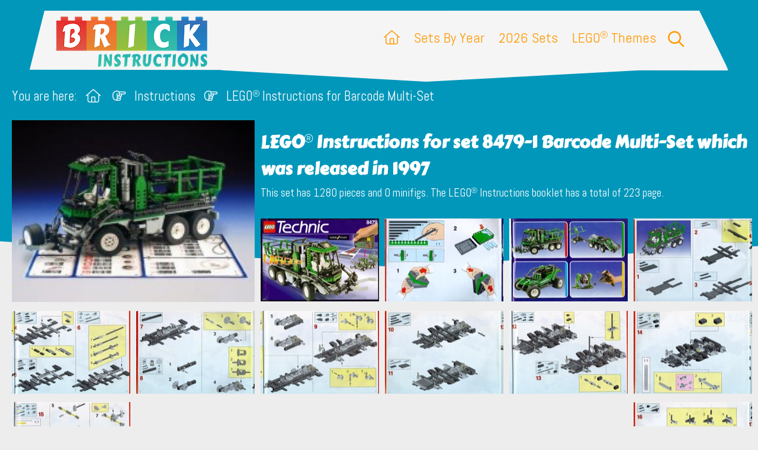

--- FILE ---
content_type: text/html; charset=UTF-8
request_url: https://lego.brickinstructions.com/lego_instructions/set/8479/Barcode_Truck
body_size: 3097
content:
<!DOCTYPE html>
<html lang="en">
  <head>
    <title>LEGO Instructions for set 8479 Barcode Multi-Set, Technic - {None}</title>
    <link rel="canonical" href="https://lego.brickinstructions.com/lego_instructions/set/8479/Barcode_Multi-Set" />
    <meta name="keywords" content="LEGO Instructions, LEGO 8479 instructions, LEGO Barcode Multi-Set instructions, LEGO Technic instructions" />
    <meta name="description" content="LEGO instructions for set 8479 Barcode Multi-Set displayed page by page to help you build this amazing LEGO Technic {None} set" />
    <meta name="Revisit-after" content="7 days" />
    <meta http-equiv="Content-Type" content="text/html;charset=UTF-8" />
    <link rel="shortcut icon" href="https://lego.brickinstructions.com/favicon.ico" type="image/x-icon" />
    <link rel="icon" href="https://lego.brickinstructions.com/favicon.ico" type="image/x-icon" />
    <meta name="viewport" content="width=device-width,initial-scale=1">
    <link href="https://lego.brickinstructions.com/css/brickinstructions.css" rel="stylesheet" type="text/css" media="only screen and (min-width: 760px)" />
    <link href="https://lego.brickinstructions.com/css/mobile-layout.css" rel="stylesheet" type="text/css" media="only screen and (max-width: 760px)" />
    <link href="https://lego.brickinstructions.com/css/lightbox.css" rel="stylesheet" type="text/css" media="screen" />
    <script src="https://kit.fontawesome.com/9ba17b7f18.js" crossorigin="anonymous"></script>
    <script type="text/javascript" src="https://lego.brickinstructions.com/scripts/jquery-3.5.1.min.js"></script>
    <link href='https://fonts.googleapis.com/css?family=Abel|Quicksand|Carter+One|Fjalla+One' rel='stylesheet' type='text/css'>
    <meta property="og:title" content="LEGO Instructions for set 8479 Barcode Multi-Set, Technic - {None}" />
    <meta property="og:description" content="LEGO instructions for set 8479 Barcode Multi-Set displayed page by page to help you build this amazing LEGO Technic {None} set" />
    <meta property="og:image" content="https://lego.brickinstructions.com/instructions/08000/8479/main.jpg" />
    <meta property="og:site_name" content="Brick Instructions" />
  <!-- Google tag (gtag.js) -->
    <script async src="https://www.googletagmanager.com/gtag/js?id=G-LFBTPZ3GB7"></script>
    <script>
      window.dataLayer = window.dataLayer || [];
      function gtag(){dataLayer.push(arguments);}
      gtag('js', new Date());
      gtag('config', 'G-LFBTPZ3GB7');
    </script>
  <!-- Facebook Pixel Code -->
    <script>
      !function(f,b,e,v,n,t,s)
      {if(f.fbq)return;n=f.fbq=function(){n.callMethod?
      n.callMethod.apply(n,arguments):n.queue.push(arguments)};
      if(!f._fbq)f._fbq=n;n.push=n;n.loaded=!0;n.version='2.0';
      n.queue=[];t=b.createElement(e);t.async=!0;
      t.src=v;s=b.getElementsByTagName(e)[0];
      s.parentNode.insertBefore(t,s)}(window, document,'script',
      'https://connect.facebook.net/en_US/fbevents.js');
      fbq('init', '2472143923017795');
      fbq('track', 'PageView');
    </script>
    <noscript><img height="1" width="1" style="display:none"
      src="https://www.facebook.com/tr?id=2472143923017795&ev=PageView&noscript=1"
    /></noscript>
  <!-- End Facebook Pixel Code -->
  </head>
  <body id="instructions">
    <div id="mainContainer">
      <div id="topNavigation">
        <img src="https://lego.brickinstructions.com/images/Logo.png" class="topNavLogo" />
        <div id="homeImageMobile"><img src="https://lego.brickinstructions.com/images/police_car.png" alt="LEGO Police Car" /></div>
        <span id="navigationLinks">    
        <a href="https://lego.brickinstructions.com/"><span class="fal fa-home-lg-alt"></span></a>
          <a href="https://lego.brickinstructions.com/showallyears.php" class="navlink">Sets By Year</a>
          <a href="https://lego.brickinstructions.com/search/year/2026" class="navlink">2026 Sets</a>
          <a href="https://lego.brickinstructions.com/categoryList.php" class="navlink">LEGO<sup class="fal fa-registered"></sup> Themes</a>
          <a href="https://lego.brickinstructions.com/search.php" class="far fa-search"></a>
        </span>
      </div>  
        <div id="breadcrumbFull">
          You are here: <a href="https://lego.brickinstructions.com/"><span class="fal fa-home-lg-alt"></span></a>
          <span class="fal fa-hand-point-right"></span> 
          <a href="https://lego.brickinstructions.com/categoryList.php">Instructions</a>
          <span class="fal fa-hand-point-right"></span>
          LEGO<sup class="fal fa-registered"></sup> Instructions for Barcode Multi-Set 
        </div>        
       
      
        <div id="instructionsContainer">
          <div id="mainthumbnail">
            <a href='https://lego.brickinstructions.com/instructions/08000/8479/main.jpg' data-lightbox='instructions'>
              <img src='https://lego.brickinstructions.com/instructions/08000/8479/main.jpg' class='instructionMainImageLandscape' title='LEGO 8479 Barcode Multi-Set Instructions Page 1' />
            </a>
          </div>
          <div id="instructionHeader">
            <h1 style="font-size: 1.5em">LEGO<sup class="fal fa-registered"></sup> Instructions for set 8479-1 Barcode Multi-Set which was released in 1997            </h1>
            <p>This set has 1280 pieces and 0 minifigs. 
              The LEGO<sup class="fal fa-registered"></sup> Instructions booklet has a total of 223 page.</p>

          </div>

<!--  Starting from 1 -->          <a href="https://lego.brickinstructions.com/instructions/08000/8479/001.jpg" style="text-align:center; font-size:14px" data-lightbox="instructions" title="LEGO Instructions for Barcode Multi-Set. LEGO set number 8479. ">
            <img src="https://lego.brickinstructions.com/thumbnails/08000/8479/001.jpg" style="width:200px;" title="001"/>
          </a>
          <a href="https://lego.brickinstructions.com/instructions/08000/8479/002.jpg" style="text-align:center; font-size:14px" data-lightbox="instructions" title="LEGO Instructions for Barcode Multi-Set. LEGO set number 8479. ">
            <img src="https://lego.brickinstructions.com/thumbnails/08000/8479/002.jpg" style="width:200px;" title="002"/>
          </a>
          <a href="https://lego.brickinstructions.com/instructions/08000/8479/003.jpg" style="text-align:center; font-size:14px" data-lightbox="instructions" title="LEGO Instructions for Barcode Multi-Set. LEGO set number 8479. ">
            <img src="https://lego.brickinstructions.com/thumbnails/08000/8479/003.jpg" style="width:200px;" title="003"/>
          </a>
          <a href="https://lego.brickinstructions.com/instructions/08000/8479/004.jpg" style="text-align:center; font-size:14px" data-lightbox="instructions" title="LEGO Instructions for Barcode Multi-Set. LEGO set number 8479. ">
            <img src="https://lego.brickinstructions.com/thumbnails/08000/8479/004.jpg" style="width:200px;" title="004"/>
          </a>
          <a href="https://lego.brickinstructions.com/instructions/08000/8479/005.jpg" style="text-align:center; font-size:14px" data-lightbox="instructions" title="LEGO Instructions for Barcode Multi-Set. LEGO set number 8479. ">
            <img src="https://lego.brickinstructions.com/thumbnails/08000/8479/005.jpg" style="width:200px;" title="005"/>
          </a>
          <a href="https://lego.brickinstructions.com/instructions/08000/8479/006.jpg" style="text-align:center; font-size:14px" data-lightbox="instructions" title="LEGO Instructions for Barcode Multi-Set. LEGO set number 8479. ">
            <img src="https://lego.brickinstructions.com/thumbnails/08000/8479/006.jpg" style="width:200px;" title="006"/>
          </a>
          <a href="https://lego.brickinstructions.com/instructions/08000/8479/007.jpg" style="text-align:center; font-size:14px" data-lightbox="instructions" title="LEGO Instructions for Barcode Multi-Set. LEGO set number 8479. ">
            <img src="https://lego.brickinstructions.com/thumbnails/08000/8479/007.jpg" style="width:200px;" title="007"/>
          </a>
          <a href="https://lego.brickinstructions.com/instructions/08000/8479/008.jpg" style="text-align:center; font-size:14px" data-lightbox="instructions" title="LEGO Instructions for Barcode Multi-Set. LEGO set number 8479. ">
            <img src="https://lego.brickinstructions.com/thumbnails/08000/8479/008.jpg" style="width:200px;" title="008"/>
          </a>
          <a href="https://lego.brickinstructions.com/instructions/08000/8479/009.jpg" style="text-align:center; font-size:14px" data-lightbox="instructions" title="LEGO Instructions for Barcode Multi-Set. LEGO set number 8479. ">
            <img src="https://lego.brickinstructions.com/thumbnails/08000/8479/009.jpg" style="width:200px;" title="009"/>
          </a>
          <a href="https://lego.brickinstructions.com/instructions/08000/8479/010.jpg" style="text-align:center; font-size:14px" data-lightbox="instructions" title="LEGO Instructions for Barcode Multi-Set. LEGO set number 8479. ">
            <img src="https://lego.brickinstructions.com/thumbnails/08000/8479/010.jpg" style="width:200px;" title="010"/>
          </a>
          <a href="https://lego.brickinstructions.com/instructions/08000/8479/011.jpg" style="text-align:center; font-size:14px" data-lightbox="instructions" title="LEGO Instructions for Barcode Multi-Set. LEGO set number 8479. ">
            <img src="https://lego.brickinstructions.com/thumbnails/08000/8479/011.jpg" style="width:200px;" title="011"/>
          </a>
<div class='instructionPageBanner'>&nbsp; 
<script async src='https://pagead2.googlesyndication.com/pagead/js/adsbygoogle.js?client=ca-pub-5983129525323321'
     crossorigin='anonymous'></script>
<!-- Instruction Page V4 fixed 1 -->
<ins class='adsbygoogle'
     style='display:inline-block;width:620px;height:200px'
     data-ad-client='ca-pub-5983129525323321'
     data-ad-slot='4804554058'></ins>
<script>
     (adsbygoogle = window.adsbygoogle || []).push({});
</script></div>
          <a href="https://lego.brickinstructions.com/instructions/08000/8479/012.jpg" style="text-align:center; font-size:14px" data-lightbox="instructions" title="LEGO Instructions for Barcode Multi-Set. LEGO set number 8479. ">
            <img src="https://lego.brickinstructions.com/thumbnails/08000/8479/012.jpg" style="width:200px;" title="012"/>
          </a>
          <a href="https://lego.brickinstructions.com/instructions/08000/8479/013.jpg" style="text-align:center; font-size:14px" data-lightbox="instructions" title="LEGO Instructions for Barcode Multi-Set. LEGO set number 8479. ">
            <img src="https://lego.brickinstructions.com/thumbnails/08000/8479/013.jpg" style="width:200px;" title="013"/>
          </a>
          <a href="https://lego.brickinstructions.com/instructions/08000/8479/014.jpg" style="text-align:center; font-size:14px" data-lightbox="instructions" title="LEGO Instructions for Barcode Multi-Set. LEGO set number 8479. ">
            <img src="https://lego.brickinstructions.com/thumbnails/08000/8479/014.jpg" style="width:200px;" title="014"/>
          </a>
          <a href="https://lego.brickinstructions.com/instructions/08000/8479/015.jpg" style="text-align:center; font-size:14px" data-lightbox="instructions" title="LEGO Instructions for Barcode Multi-Set. LEGO set number 8479. ">
            <img src="https://lego.brickinstructions.com/thumbnails/08000/8479/015.jpg" style="width:200px;" title="015"/>
          </a>
          <a href="https://lego.brickinstructions.com/instructions/08000/8479/016.jpg" style="text-align:center; font-size:14px" data-lightbox="instructions" title="LEGO Instructions for Barcode Multi-Set. LEGO set number 8479. ">
            <img src="https://lego.brickinstructions.com/thumbnails/08000/8479/016.jpg" style="width:200px;" title="016"/>
          </a>
          <a href="https://lego.brickinstructions.com/instructions/08000/8479/017.jpg" style="text-align:center; font-size:14px" data-lightbox="instructions" title="LEGO Instructions for Barcode Multi-Set. LEGO set number 8479. ">
            <img src="https://lego.brickinstructions.com/thumbnails/08000/8479/017.jpg" style="width:200px;" title="017"/>
          </a>
          <a href="https://lego.brickinstructions.com/instructions/08000/8479/018.jpg" style="text-align:center; font-size:14px" data-lightbox="instructions" title="LEGO Instructions for Barcode Multi-Set. LEGO set number 8479. ">
            <img src="https://lego.brickinstructions.com/thumbnails/08000/8479/018.jpg" style="width:200px;" title="018"/>
          </a>
          <a href="https://lego.brickinstructions.com/instructions/08000/8479/019.jpg" style="text-align:center; font-size:14px" data-lightbox="instructions" title="LEGO Instructions for Barcode Multi-Set. LEGO set number 8479. ">
            <img src="https://lego.brickinstructions.com/thumbnails/08000/8479/019.jpg" style="width:200px;" title="019"/>
          </a>
          <a href="https://lego.brickinstructions.com/instructions/08000/8479/020.jpg" style="text-align:center; font-size:14px" data-lightbox="instructions" title="LEGO Instructions for Barcode Multi-Set. LEGO set number 8479. ">
            <img src="https://lego.brickinstructions.com/thumbnails/08000/8479/020.jpg" style="width:200px;" title="020"/>
          </a>
          <a href="https://lego.brickinstructions.com/instructions/08000/8479/021.jpg" style="text-align:center; font-size:14px" data-lightbox="instructions" title="LEGO Instructions for Barcode Multi-Set. LEGO set number 8479. ">
            <img src="https://lego.brickinstructions.com/thumbnails/08000/8479/021.jpg" style="width:200px;" title="021"/>
          </a>
          <a href="https://lego.brickinstructions.com/instructions/08000/8479/022.jpg" style="text-align:center; font-size:14px" data-lightbox="instructions" title="LEGO Instructions for Barcode Multi-Set. LEGO set number 8479. ">
            <img src="https://lego.brickinstructions.com/thumbnails/08000/8479/022.jpg" style="width:200px;" title="022"/>
          </a>
          <a href="https://lego.brickinstructions.com/instructions/08000/8479/023.jpg" style="text-align:center; font-size:14px" data-lightbox="instructions" title="LEGO Instructions for Barcode Multi-Set. LEGO set number 8479. ">
            <img src="https://lego.brickinstructions.com/thumbnails/08000/8479/023.jpg" style="width:200px;" title="023"/>
          </a>
          <a href="https://lego.brickinstructions.com/instructions/08000/8479/024.jpg" style="text-align:center; font-size:14px" data-lightbox="instructions" title="LEGO Instructions for Barcode Multi-Set. LEGO set number 8479. ">
            <img src="https://lego.brickinstructions.com/thumbnails/08000/8479/024.jpg" style="width:200px;" title="024"/>
          </a>
          <a href="https://lego.brickinstructions.com/instructions/08000/8479/025.jpg" style="text-align:center; font-size:14px" data-lightbox="instructions" title="LEGO Instructions for Barcode Multi-Set. LEGO set number 8479. ">
            <img src="https://lego.brickinstructions.com/thumbnails/08000/8479/025.jpg" style="width:200px;" title="025"/>
          </a>
          <a href="https://lego.brickinstructions.com/instructions/08000/8479/026.jpg" style="text-align:center; font-size:14px" data-lightbox="instructions" title="LEGO Instructions for Barcode Multi-Set. LEGO set number 8479. ">
            <img src="https://lego.brickinstructions.com/thumbnails/08000/8479/026.jpg" style="width:200px;" title="026"/>
          </a>
          <a href="https://lego.brickinstructions.com/instructions/08000/8479/027.jpg" style="text-align:center; font-size:14px" data-lightbox="instructions" title="LEGO Instructions for Barcode Multi-Set. LEGO set number 8479. ">
            <img src="https://lego.brickinstructions.com/thumbnails/08000/8479/027.jpg" style="width:200px;" title="027"/>
          </a>
          <a href="https://lego.brickinstructions.com/instructions/08000/8479/028.jpg" style="text-align:center; font-size:14px" data-lightbox="instructions" title="LEGO Instructions for Barcode Multi-Set. LEGO set number 8479. ">
            <img src="https://lego.brickinstructions.com/thumbnails/08000/8479/028.jpg" style="width:200px;" title="028"/>
          </a>
          <a href="https://lego.brickinstructions.com/instructions/08000/8479/029.jpg" style="text-align:center; font-size:14px" data-lightbox="instructions" title="LEGO Instructions for Barcode Multi-Set. LEGO set number 8479. ">
            <img src="https://lego.brickinstructions.com/thumbnails/08000/8479/029.jpg" style="width:200px;" title="029"/>
          </a>
          <a href="https://lego.brickinstructions.com/instructions/08000/8479/030.jpg" style="text-align:center; font-size:14px" data-lightbox="instructions" title="LEGO Instructions for Barcode Multi-Set. LEGO set number 8479. ">
            <img src="https://lego.brickinstructions.com/thumbnails/08000/8479/030.jpg" style="width:200px;" title="030"/>
          </a>
          <a href="https://lego.brickinstructions.com/instructions/08000/8479/031.jpg" style="text-align:center; font-size:14px" data-lightbox="instructions" title="LEGO Instructions for Barcode Multi-Set. LEGO set number 8479. ">
            <img src="https://lego.brickinstructions.com/thumbnails/08000/8479/031.jpg" style="width:200px;" title="031"/>
          </a>
          <a href="https://lego.brickinstructions.com/instructions/08000/8479/032.jpg" style="text-align:center; font-size:14px" data-lightbox="instructions" title="LEGO Instructions for Barcode Multi-Set. LEGO set number 8479. ">
            <img src="https://lego.brickinstructions.com/thumbnails/08000/8479/032.jpg" style="width:200px;" title="032"/>
          </a>
          <a href="https://lego.brickinstructions.com/instructions/08000/8479/033.jpg" style="text-align:center; font-size:14px" data-lightbox="instructions" title="LEGO Instructions for Barcode Multi-Set. LEGO set number 8479. ">
            <img src="https://lego.brickinstructions.com/thumbnails/08000/8479/033.jpg" style="width:200px;" title="033"/>
          </a>
          <a href="https://lego.brickinstructions.com/instructions/08000/8479/034.jpg" style="text-align:center; font-size:14px" data-lightbox="instructions" title="LEGO Instructions for Barcode Multi-Set. LEGO set number 8479. ">
            <img src="https://lego.brickinstructions.com/thumbnails/08000/8479/034.jpg" style="width:200px;" title="034"/>
          </a>
          <a href="https://lego.brickinstructions.com/instructions/08000/8479/035.jpg" style="text-align:center; font-size:14px" data-lightbox="instructions" title="LEGO Instructions for Barcode Multi-Set. LEGO set number 8479. ">
            <img src="https://lego.brickinstructions.com/thumbnails/08000/8479/035.jpg" style="width:200px;" title="035"/>
          </a>
          <a href="https://lego.brickinstructions.com/instructions/08000/8479/036.jpg" style="text-align:center; font-size:14px" data-lightbox="instructions" title="LEGO Instructions for Barcode Multi-Set. LEGO set number 8479. ">
            <img src="https://lego.brickinstructions.com/thumbnails/08000/8479/036.jpg" style="width:200px;" title="036"/>
          </a>
          <a href="https://lego.brickinstructions.com/instructions/08000/8479/037.jpg" style="text-align:center; font-size:14px" data-lightbox="instructions" title="LEGO Instructions for Barcode Multi-Set. LEGO set number 8479. ">
            <img src="https://lego.brickinstructions.com/thumbnails/08000/8479/037.jpg" style="width:200px;" title="037"/>
          </a>
          <a href="https://lego.brickinstructions.com/instructions/08000/8479/038.jpg" style="text-align:center; font-size:14px" data-lightbox="instructions" title="LEGO Instructions for Barcode Multi-Set. LEGO set number 8479. ">
            <img src="https://lego.brickinstructions.com/thumbnails/08000/8479/038.jpg" style="width:200px;" title="038"/>
          </a>
          <a href="https://lego.brickinstructions.com/instructions/08000/8479/039.jpg" style="text-align:center; font-size:14px" data-lightbox="instructions" title="LEGO Instructions for Barcode Multi-Set. LEGO set number 8479. ">
            <img src="https://lego.brickinstructions.com/thumbnails/08000/8479/039.jpg" style="width:200px;" title="039"/>
          </a>
          <a href="https://lego.brickinstructions.com/instructions/08000/8479/040.jpg" style="text-align:center; font-size:14px" data-lightbox="instructions" title="LEGO Instructions for Barcode Multi-Set. LEGO set number 8479. ">
            <img src="https://lego.brickinstructions.com/thumbnails/08000/8479/040.jpg" style="width:200px;" title="040"/>
          </a>
          <a href="https://lego.brickinstructions.com/instructions/08000/8479/041.jpg" style="text-align:center; font-size:14px" data-lightbox="instructions" title="LEGO Instructions for Barcode Multi-Set. LEGO set number 8479. ">
            <img src="https://lego.brickinstructions.com/thumbnails/08000/8479/041.jpg" style="width:200px;" title="041"/>
          </a>
          <a href="https://lego.brickinstructions.com/instructions/08000/8479/042.jpg" style="text-align:center; font-size:14px" data-lightbox="instructions" title="LEGO Instructions for Barcode Multi-Set. LEGO set number 8479. ">
            <img src="https://lego.brickinstructions.com/thumbnails/08000/8479/042.jpg" style="width:200px;" title="042"/>
          </a>
          <a href="https://lego.brickinstructions.com/instructions/08000/8479/043.jpg" style="text-align:center; font-size:14px" data-lightbox="instructions" title="LEGO Instructions for Barcode Multi-Set. LEGO set number 8479. ">
            <img src="https://lego.brickinstructions.com/thumbnails/08000/8479/043.jpg" style="width:200px;" title="043"/>
          </a>
<div class='instructionPageBanner'>&nbsp; 
<script async src='https://pagead2.googlesyndication.com/pagead/js/adsbygoogle.js?client=ca-pub-5983129525323321'
     crossorigin='anonymous'></script>
<!-- Instruction Page V4 fixed 1 -->
<ins class='adsbygoogle'
     style='display:inline-block;width:620px;height:200px'
     data-ad-client='ca-pub-5983129525323321'
     data-ad-slot='4804554058'></ins>
<script>
     (adsbygoogle = window.adsbygoogle || []).push({});
</script></div>
          <a href="https://lego.brickinstructions.com/instructions/08000/8479/044.jpg" style="text-align:center; font-size:14px" data-lightbox="instructions" title="LEGO Instructions for Barcode Multi-Set. LEGO set number 8479. ">
            <img src="https://lego.brickinstructions.com/thumbnails/08000/8479/044.jpg" style="width:200px;" title="044"/>
          </a>
          <a href="https://lego.brickinstructions.com/instructions/08000/8479/045.jpg" style="text-align:center; font-size:14px" data-lightbox="instructions" title="LEGO Instructions for Barcode Multi-Set. LEGO set number 8479. ">
            <img src="https://lego.brickinstructions.com/thumbnails/08000/8479/045.jpg" style="width:200px;" title="045"/>
          </a>
          <a href="https://lego.brickinstructions.com/instructions/08000/8479/046.jpg" style="text-align:center; font-size:14px" data-lightbox="instructions" title="LEGO Instructions for Barcode Multi-Set. LEGO set number 8479. ">
            <img src="https://lego.brickinstructions.com/thumbnails/08000/8479/046.jpg" style="width:200px;" title="046"/>
          </a>
          <a href="https://lego.brickinstructions.com/instructions/08000/8479/047.jpg" style="text-align:center; font-size:14px" data-lightbox="instructions" title="LEGO Instructions for Barcode Multi-Set. LEGO set number 8479. ">
            <img src="https://lego.brickinstructions.com/thumbnails/08000/8479/047.jpg" style="width:200px;" title="047"/>
          </a>
          <a href="https://lego.brickinstructions.com/instructions/08000/8479/048.jpg" style="text-align:center; font-size:14px" data-lightbox="instructions" title="LEGO Instructions for Barcode Multi-Set. LEGO set number 8479. ">
            <img src="https://lego.brickinstructions.com/thumbnails/08000/8479/048.jpg" style="width:200px;" title="048"/>
          </a>
          <a href="https://lego.brickinstructions.com/instructions/08000/8479/049.jpg" style="text-align:center; font-size:14px" data-lightbox="instructions" title="LEGO Instructions for Barcode Multi-Set. LEGO set number 8479. ">
            <img src="https://lego.brickinstructions.com/thumbnails/08000/8479/049.jpg" style="width:200px;" title="049"/>
          </a>
          <a href="https://lego.brickinstructions.com/instructions/08000/8479/050.jpg" style="text-align:center; font-size:14px" data-lightbox="instructions" title="LEGO Instructions for Barcode Multi-Set. LEGO set number 8479. ">
            <img src="https://lego.brickinstructions.com/thumbnails/08000/8479/050.jpg" style="width:200px;" title="050"/>
          </a>
          <a href="https://lego.brickinstructions.com/instructions/08000/8479/051.jpg" style="text-align:center; font-size:14px" data-lightbox="instructions" title="LEGO Instructions for Barcode Multi-Set. LEGO set number 8479. ">
            <img src="https://lego.brickinstructions.com/thumbnails/08000/8479/051.jpg" style="width:200px;" title="051"/>
          </a>
          <a href="https://lego.brickinstructions.com/instructions/08000/8479/052.jpg" style="text-align:center; font-size:14px" data-lightbox="instructions" title="LEGO Instructions for Barcode Multi-Set. LEGO set number 8479. ">
            <img src="https://lego.brickinstructions.com/thumbnails/08000/8479/052.jpg" style="width:200px;" title="052"/>
          </a>
          <a href="https://lego.brickinstructions.com/instructions/08000/8479/053.jpg" style="text-align:center; font-size:14px" data-lightbox="instructions" title="LEGO Instructions for Barcode Multi-Set. LEGO set number 8479. ">
            <img src="https://lego.brickinstructions.com/thumbnails/08000/8479/053.jpg" style="width:200px;" title="053"/>
          </a>
          <a href="https://lego.brickinstructions.com/instructions/08000/8479/054.jpg" style="text-align:center; font-size:14px" data-lightbox="instructions" title="LEGO Instructions for Barcode Multi-Set. LEGO set number 8479. ">
            <img src="https://lego.brickinstructions.com/thumbnails/08000/8479/054.jpg" style="width:200px;" title="054"/>
          </a>
          <a href="https://lego.brickinstructions.com/instructions/08000/8479/055.jpg" style="text-align:center; font-size:14px" data-lightbox="instructions" title="LEGO Instructions for Barcode Multi-Set. LEGO set number 8479. ">
            <img src="https://lego.brickinstructions.com/thumbnails/08000/8479/055.jpg" style="width:200px;" title="055"/>
          </a>
          <a href="https://lego.brickinstructions.com/instructions/08000/8479/056.jpg" style="text-align:center; font-size:14px" data-lightbox="instructions" title="LEGO Instructions for Barcode Multi-Set. LEGO set number 8479. ">
            <img src="https://lego.brickinstructions.com/thumbnails/08000/8479/056.jpg" style="width:200px;" title="056"/>
          </a>
          <a href="https://lego.brickinstructions.com/instructions/08000/8479/057.jpg" style="text-align:center; font-size:14px" data-lightbox="instructions" title="LEGO Instructions for Barcode Multi-Set. LEGO set number 8479. ">
            <img src="https://lego.brickinstructions.com/thumbnails/08000/8479/057.jpg" style="width:200px;" title="057"/>
          </a>
          <a href="https://lego.brickinstructions.com/instructions/08000/8479/058.jpg" style="text-align:center; font-size:14px" data-lightbox="instructions" title="LEGO Instructions for Barcode Multi-Set. LEGO set number 8479. ">
            <img src="https://lego.brickinstructions.com/thumbnails/08000/8479/058.jpg" style="width:200px;" title="058"/>
          </a>
          <a href="https://lego.brickinstructions.com/instructions/08000/8479/059.jpg" style="text-align:center; font-size:14px" data-lightbox="instructions" title="LEGO Instructions for Barcode Multi-Set. LEGO set number 8479. ">
            <img src="https://lego.brickinstructions.com/thumbnails/08000/8479/059.jpg" style="width:200px;" title="059"/>
          </a>
          <a href="https://lego.brickinstructions.com/instructions/08000/8479/060.jpg" style="text-align:center; font-size:14px" data-lightbox="instructions" title="LEGO Instructions for Barcode Multi-Set. LEGO set number 8479. ">
            <img src="https://lego.brickinstructions.com/thumbnails/08000/8479/060.jpg" style="width:200px;" title="060"/>
          </a>
          <a href="https://lego.brickinstructions.com/instructions/08000/8479/061.jpg" style="text-align:center; font-size:14px" data-lightbox="instructions" title="LEGO Instructions for Barcode Multi-Set. LEGO set number 8479. ">
            <img src="https://lego.brickinstructions.com/thumbnails/08000/8479/061.jpg" style="width:200px;" title="061"/>
          </a>
          <a href="https://lego.brickinstructions.com/instructions/08000/8479/062.jpg" style="text-align:center; font-size:14px" data-lightbox="instructions" title="LEGO Instructions for Barcode Multi-Set. LEGO set number 8479. ">
            <img src="https://lego.brickinstructions.com/thumbnails/08000/8479/062.jpg" style="width:200px;" title="062"/>
          </a>
          <a href="https://lego.brickinstructions.com/instructions/08000/8479/063.jpg" style="text-align:center; font-size:14px" data-lightbox="instructions" title="LEGO Instructions for Barcode Multi-Set. LEGO set number 8479. ">
            <img src="https://lego.brickinstructions.com/thumbnails/08000/8479/063.jpg" style="width:200px;" title="063"/>
          </a>
          <a href="https://lego.brickinstructions.com/instructions/08000/8479/064.jpg" style="text-align:center; font-size:14px" data-lightbox="instructions" title="LEGO Instructions for Barcode Multi-Set. LEGO set number 8479. ">
            <img src="https://lego.brickinstructions.com/thumbnails/08000/8479/064.jpg" style="width:200px;" title="064"/>
          </a>
          <a href="https://lego.brickinstructions.com/instructions/08000/8479/065.jpg" style="text-align:center; font-size:14px" data-lightbox="instructions" title="LEGO Instructions for Barcode Multi-Set. LEGO set number 8479. ">
            <img src="https://lego.brickinstructions.com/thumbnails/08000/8479/065.jpg" style="width:200px;" title="065"/>
          </a>
          <a href="https://lego.brickinstructions.com/instructions/08000/8479/066.jpg" style="text-align:center; font-size:14px" data-lightbox="instructions" title="LEGO Instructions for Barcode Multi-Set. LEGO set number 8479. ">
            <img src="https://lego.brickinstructions.com/thumbnails/08000/8479/066.jpg" style="width:200px;" title="066"/>
          </a>
          <a href="https://lego.brickinstructions.com/instructions/08000/8479/067.jpg" style="text-align:center; font-size:14px" data-lightbox="instructions" title="LEGO Instructions for Barcode Multi-Set. LEGO set number 8479. ">
            <img src="https://lego.brickinstructions.com/thumbnails/08000/8479/067.jpg" style="width:200px;" title="067"/>
          </a>
          <a href="https://lego.brickinstructions.com/instructions/08000/8479/068.jpg" style="text-align:center; font-size:14px" data-lightbox="instructions" title="LEGO Instructions for Barcode Multi-Set. LEGO set number 8479. ">
            <img src="https://lego.brickinstructions.com/thumbnails/08000/8479/068.jpg" style="width:200px;" title="068"/>
          </a>
          <a href="https://lego.brickinstructions.com/instructions/08000/8479/069.jpg" style="text-align:center; font-size:14px" data-lightbox="instructions" title="LEGO Instructions for Barcode Multi-Set. LEGO set number 8479. ">
            <img src="https://lego.brickinstructions.com/thumbnails/08000/8479/069.jpg" style="width:200px;" title="069"/>
          </a>
          <a href="https://lego.brickinstructions.com/instructions/08000/8479/070.jpg" style="text-align:center; font-size:14px" data-lightbox="instructions" title="LEGO Instructions for Barcode Multi-Set. LEGO set number 8479. ">
            <img src="https://lego.brickinstructions.com/thumbnails/08000/8479/070.jpg" style="width:200px;" title="070"/>
          </a>
          <a href="https://lego.brickinstructions.com/instructions/08000/8479/071.jpg" style="text-align:center; font-size:14px" data-lightbox="instructions" title="LEGO Instructions for Barcode Multi-Set. LEGO set number 8479. ">
            <img src="https://lego.brickinstructions.com/thumbnails/08000/8479/071.jpg" style="width:200px;" title="071"/>
          </a>
          <a href="https://lego.brickinstructions.com/instructions/08000/8479/072.jpg" style="text-align:center; font-size:14px" data-lightbox="instructions" title="LEGO Instructions for Barcode Multi-Set. LEGO set number 8479. ">
            <img src="https://lego.brickinstructions.com/thumbnails/08000/8479/072.jpg" style="width:200px;" title="072"/>
          </a>
          <a href="https://lego.brickinstructions.com/instructions/08000/8479/073.jpg" style="text-align:center; font-size:14px" data-lightbox="instructions" title="LEGO Instructions for Barcode Multi-Set. LEGO set number 8479. ">
            <img src="https://lego.brickinstructions.com/thumbnails/08000/8479/073.jpg" style="width:200px;" title="073"/>
          </a>
          <a href="https://lego.brickinstructions.com/instructions/08000/8479/074.jpg" style="text-align:center; font-size:14px" data-lightbox="instructions" title="LEGO Instructions for Barcode Multi-Set. LEGO set number 8479. ">
            <img src="https://lego.brickinstructions.com/thumbnails/08000/8479/074.jpg" style="width:200px;" title="074"/>
          </a>
          <a href="https://lego.brickinstructions.com/instructions/08000/8479/075.jpg" style="text-align:center; font-size:14px" data-lightbox="instructions" title="LEGO Instructions for Barcode Multi-Set. LEGO set number 8479. ">
            <img src="https://lego.brickinstructions.com/thumbnails/08000/8479/075.jpg" style="width:200px;" title="075"/>
          </a>
<div class='instructionPageBanner'>&nbsp; 
<script async src='https://pagead2.googlesyndication.com/pagead/js/adsbygoogle.js?client=ca-pub-5983129525323321'
     crossorigin='anonymous'></script>
<!-- Instruction Page V4 fixed 1 -->
<ins class='adsbygoogle'
     style='display:inline-block;width:620px;height:200px'
     data-ad-client='ca-pub-5983129525323321'
     data-ad-slot='4804554058'></ins>
<script>
     (adsbygoogle = window.adsbygoogle || []).push({});
</script></div>
          <a href="https://lego.brickinstructions.com/instructions/08000/8479/076.jpg" style="text-align:center; font-size:14px" data-lightbox="instructions" title="LEGO Instructions for Barcode Multi-Set. LEGO set number 8479. ">
            <img src="https://lego.brickinstructions.com/thumbnails/08000/8479/076.jpg" style="width:200px;" title="076"/>
          </a>
          <a href="https://lego.brickinstructions.com/instructions/08000/8479/077.jpg" style="text-align:center; font-size:14px" data-lightbox="instructions" title="LEGO Instructions for Barcode Multi-Set. LEGO set number 8479. ">
            <img src="https://lego.brickinstructions.com/thumbnails/08000/8479/077.jpg" style="width:200px;" title="077"/>
          </a>
          <a href="https://lego.brickinstructions.com/instructions/08000/8479/078.jpg" style="text-align:center; font-size:14px" data-lightbox="instructions" title="LEGO Instructions for Barcode Multi-Set. LEGO set number 8479. ">
            <img src="https://lego.brickinstructions.com/thumbnails/08000/8479/078.jpg" style="width:200px;" title="078"/>
          </a>
          <a href="https://lego.brickinstructions.com/instructions/08000/8479/079.jpg" style="text-align:center; font-size:14px" data-lightbox="instructions" title="LEGO Instructions for Barcode Multi-Set. LEGO set number 8479. ">
            <img src="https://lego.brickinstructions.com/thumbnails/08000/8479/079.jpg" style="width:200px;" title="079"/>
          </a>
          <a href="https://lego.brickinstructions.com/instructions/08000/8479/080.jpg" style="text-align:center; font-size:14px" data-lightbox="instructions" title="LEGO Instructions for Barcode Multi-Set. LEGO set number 8479. ">
            <img src="https://lego.brickinstructions.com/thumbnails/08000/8479/080.jpg" style="width:200px;" title="080"/>
          </a>
          <a href="https://lego.brickinstructions.com/instructions/08000/8479/081.jpg" style="text-align:center; font-size:14px" data-lightbox="instructions" title="LEGO Instructions for Barcode Multi-Set. LEGO set number 8479. ">
            <img src="https://lego.brickinstructions.com/thumbnails/08000/8479/081.jpg" style="width:200px;" title="081"/>
          </a>
          <a href="https://lego.brickinstructions.com/instructions/08000/8479/082.jpg" style="text-align:center; font-size:14px" data-lightbox="instructions" title="LEGO Instructions for Barcode Multi-Set. LEGO set number 8479. ">
            <img src="https://lego.brickinstructions.com/thumbnails/08000/8479/082.jpg" style="width:200px;" title="082"/>
          </a>
          <a href="https://lego.brickinstructions.com/instructions/08000/8479/083.jpg" style="text-align:center; font-size:14px" data-lightbox="instructions" title="LEGO Instructions for Barcode Multi-Set. LEGO set number 8479. ">
            <img src="https://lego.brickinstructions.com/thumbnails/08000/8479/083.jpg" style="width:200px;" title="083"/>
          </a>
          <a href="https://lego.brickinstructions.com/instructions/08000/8479/084.jpg" style="text-align:center; font-size:14px" data-lightbox="instructions" title="LEGO Instructions for Barcode Multi-Set. LEGO set number 8479. ">
            <img src="https://lego.brickinstructions.com/thumbnails/08000/8479/084.jpg" style="width:200px;" title="084"/>
          </a>
          <a href="https://lego.brickinstructions.com/instructions/08000/8479/085.jpg" style="text-align:center; font-size:14px" data-lightbox="instructions" title="LEGO Instructions for Barcode Multi-Set. LEGO set number 8479. ">
            <img src="https://lego.brickinstructions.com/thumbnails/08000/8479/085.jpg" style="width:200px;" title="085"/>
          </a>
          <a href="https://lego.brickinstructions.com/instructions/08000/8479/086.jpg" style="text-align:center; font-size:14px" data-lightbox="instructions" title="LEGO Instructions for Barcode Multi-Set. LEGO set number 8479. ">
            <img src="https://lego.brickinstructions.com/thumbnails/08000/8479/086.jpg" style="width:200px;" title="086"/>
          </a>
          <a href="https://lego.brickinstructions.com/instructions/08000/8479/087.jpg" style="text-align:center; font-size:14px" data-lightbox="instructions" title="LEGO Instructions for Barcode Multi-Set. LEGO set number 8479. ">
            <img src="https://lego.brickinstructions.com/thumbnails/08000/8479/087.jpg" style="width:200px;" title="087"/>
          </a>
          <a href="https://lego.brickinstructions.com/instructions/08000/8479/088.jpg" style="text-align:center; font-size:14px" data-lightbox="instructions" title="LEGO Instructions for Barcode Multi-Set. LEGO set number 8479. ">
            <img src="https://lego.brickinstructions.com/thumbnails/08000/8479/088.jpg" style="width:200px;" title="088"/>
          </a>
          <a href="https://lego.brickinstructions.com/instructions/08000/8479/089.jpg" style="text-align:center; font-size:14px" data-lightbox="instructions" title="LEGO Instructions for Barcode Multi-Set. LEGO set number 8479. ">
            <img src="https://lego.brickinstructions.com/thumbnails/08000/8479/089.jpg" style="width:200px;" title="089"/>
          </a>
          <a href="https://lego.brickinstructions.com/instructions/08000/8479/090.jpg" style="text-align:center; font-size:14px" data-lightbox="instructions" title="LEGO Instructions for Barcode Multi-Set. LEGO set number 8479. ">
            <img src="https://lego.brickinstructions.com/thumbnails/08000/8479/090.jpg" style="width:200px;" title="090"/>
          </a>
          <a href="https://lego.brickinstructions.com/instructions/08000/8479/091.jpg" style="text-align:center; font-size:14px" data-lightbox="instructions" title="LEGO Instructions for Barcode Multi-Set. LEGO set number 8479. ">
            <img src="https://lego.brickinstructions.com/thumbnails/08000/8479/091.jpg" style="width:200px;" title="091"/>
          </a>
          <a href="https://lego.brickinstructions.com/instructions/08000/8479/092.jpg" style="text-align:center; font-size:14px" data-lightbox="instructions" title="LEGO Instructions for Barcode Multi-Set. LEGO set number 8479. ">
            <img src="https://lego.brickinstructions.com/thumbnails/08000/8479/092.jpg" style="width:200px;" title="092"/>
          </a>
          <a href="https://lego.brickinstructions.com/instructions/08000/8479/093.jpg" style="text-align:center; font-size:14px" data-lightbox="instructions" title="LEGO Instructions for Barcode Multi-Set. LEGO set number 8479. ">
            <img src="https://lego.brickinstructions.com/thumbnails/08000/8479/093.jpg" style="width:200px;" title="093"/>
          </a>
          <a href="https://lego.brickinstructions.com/instructions/08000/8479/094.jpg" style="text-align:center; font-size:14px" data-lightbox="instructions" title="LEGO Instructions for Barcode Multi-Set. LEGO set number 8479. ">
            <img src="https://lego.brickinstructions.com/thumbnails/08000/8479/094.jpg" style="width:200px;" title="094"/>
          </a>
          <a href="https://lego.brickinstructions.com/instructions/08000/8479/095.jpg" style="text-align:center; font-size:14px" data-lightbox="instructions" title="LEGO Instructions for Barcode Multi-Set. LEGO set number 8479. ">
            <img src="https://lego.brickinstructions.com/thumbnails/08000/8479/095.jpg" style="width:200px;" title="095"/>
          </a>
          <a href="https://lego.brickinstructions.com/instructions/08000/8479/096.jpg" style="text-align:center; font-size:14px" data-lightbox="instructions" title="LEGO Instructions for Barcode Multi-Set. LEGO set number 8479. ">
            <img src="https://lego.brickinstructions.com/thumbnails/08000/8479/096.jpg" style="width:200px;" title="096"/>
          </a>
          <a href="https://lego.brickinstructions.com/instructions/08000/8479/097.jpg" style="text-align:center; font-size:14px" data-lightbox="instructions" title="LEGO Instructions for Barcode Multi-Set. LEGO set number 8479. ">
            <img src="https://lego.brickinstructions.com/thumbnails/08000/8479/097.jpg" style="width:200px;" title="097"/>
          </a>
          <a href="https://lego.brickinstructions.com/instructions/08000/8479/098.jpg" style="text-align:center; font-size:14px" data-lightbox="instructions" title="LEGO Instructions for Barcode Multi-Set. LEGO set number 8479. ">
            <img src="https://lego.brickinstructions.com/thumbnails/08000/8479/098.jpg" style="width:200px;" title="098"/>
          </a>
          <a href="https://lego.brickinstructions.com/instructions/08000/8479/099.jpg" style="text-align:center; font-size:14px" data-lightbox="instructions" title="LEGO Instructions for Barcode Multi-Set. LEGO set number 8479. ">
            <img src="https://lego.brickinstructions.com/thumbnails/08000/8479/099.jpg" style="width:200px;" title="099"/>
          </a>
          <a href="https://lego.brickinstructions.com/instructions/08000/8479/100.jpg" style="text-align:center; font-size:14px" data-lightbox="instructions" title="LEGO Instructions for Barcode Multi-Set. LEGO set number 8479. ">
            <img src="https://lego.brickinstructions.com/thumbnails/08000/8479/100.jpg" style="width:200px;" title="100"/>
          </a>
          <a href="https://lego.brickinstructions.com/instructions/08000/8479/101.jpg" style="text-align:center; font-size:14px" data-lightbox="instructions" title="LEGO Instructions for Barcode Multi-Set. LEGO set number 8479. ">
            <img src="https://lego.brickinstructions.com/thumbnails/08000/8479/101.jpg" style="width:200px;" title="101"/>
          </a>
          <a href="https://lego.brickinstructions.com/instructions/08000/8479/102.jpg" style="text-align:center; font-size:14px" data-lightbox="instructions" title="LEGO Instructions for Barcode Multi-Set. LEGO set number 8479. ">
            <img src="https://lego.brickinstructions.com/thumbnails/08000/8479/102.jpg" style="width:200px;" title="102"/>
          </a>
          <a href="https://lego.brickinstructions.com/instructions/08000/8479/103.jpg" style="text-align:center; font-size:14px" data-lightbox="instructions" title="LEGO Instructions for Barcode Multi-Set. LEGO set number 8479. ">
            <img src="https://lego.brickinstructions.com/thumbnails/08000/8479/103.jpg" style="width:200px;" title="103"/>
          </a>
          <a href="https://lego.brickinstructions.com/instructions/08000/8479/104.jpg" style="text-align:center; font-size:14px" data-lightbox="instructions" title="LEGO Instructions for Barcode Multi-Set. LEGO set number 8479. ">
            <img src="https://lego.brickinstructions.com/thumbnails/08000/8479/104.jpg" style="width:200px;" title="104"/>
          </a>
          <a href="https://lego.brickinstructions.com/instructions/08000/8479/105.jpg" style="text-align:center; font-size:14px" data-lightbox="instructions" title="LEGO Instructions for Barcode Multi-Set. LEGO set number 8479. ">
            <img src="https://lego.brickinstructions.com/thumbnails/08000/8479/105.jpg" style="width:200px;" title="105"/>
          </a>
          <a href="https://lego.brickinstructions.com/instructions/08000/8479/106.jpg" style="text-align:center; font-size:14px" data-lightbox="instructions" title="LEGO Instructions for Barcode Multi-Set. LEGO set number 8479. ">
            <img src="https://lego.brickinstructions.com/thumbnails/08000/8479/106.jpg" style="width:200px;" title="106"/>
          </a>
          <a href="https://lego.brickinstructions.com/instructions/08000/8479/107.jpg" style="text-align:center; font-size:14px" data-lightbox="instructions" title="LEGO Instructions for Barcode Multi-Set. LEGO set number 8479. ">
            <img src="https://lego.brickinstructions.com/thumbnails/08000/8479/107.jpg" style="width:200px;" title="107"/>
          </a>
<div class='instructionPageBanner'>&nbsp; 
<script async src='https://pagead2.googlesyndication.com/pagead/js/adsbygoogle.js?client=ca-pub-5983129525323321'
     crossorigin='anonymous'></script>
<!-- Instruction Page V4 fixed 1 -->
<ins class='adsbygoogle'
     style='display:inline-block;width:620px;height:200px'
     data-ad-client='ca-pub-5983129525323321'
     data-ad-slot='4804554058'></ins>
<script>
     (adsbygoogle = window.adsbygoogle || []).push({});
</script></div>
          <a href="https://lego.brickinstructions.com/instructions/08000/8479/108.jpg" style="text-align:center; font-size:14px" data-lightbox="instructions" title="LEGO Instructions for Barcode Multi-Set. LEGO set number 8479. ">
            <img src="https://lego.brickinstructions.com/thumbnails/08000/8479/108.jpg" style="width:200px;" title="108"/>
          </a>
          <a href="https://lego.brickinstructions.com/instructions/08000/8479/109.jpg" style="text-align:center; font-size:14px" data-lightbox="instructions" title="LEGO Instructions for Barcode Multi-Set. LEGO set number 8479. ">
            <img src="https://lego.brickinstructions.com/thumbnails/08000/8479/109.jpg" style="width:200px;" title="109"/>
          </a>
          <a href="https://lego.brickinstructions.com/instructions/08000/8479/110.jpg" style="text-align:center; font-size:14px" data-lightbox="instructions" title="LEGO Instructions for Barcode Multi-Set. LEGO set number 8479. ">
            <img src="https://lego.brickinstructions.com/thumbnails/08000/8479/110.jpg" style="width:200px;" title="110"/>
          </a>
          <a href="https://lego.brickinstructions.com/instructions/08000/8479/111.jpg" style="text-align:center; font-size:14px" data-lightbox="instructions" title="LEGO Instructions for Barcode Multi-Set. LEGO set number 8479. ">
            <img src="https://lego.brickinstructions.com/thumbnails/08000/8479/111.jpg" style="width:200px;" title="111"/>
          </a>
          <a href="https://lego.brickinstructions.com/instructions/08000/8479/112.jpg" style="text-align:center; font-size:14px" data-lightbox="instructions" title="LEGO Instructions for Barcode Multi-Set. LEGO set number 8479. ">
            <img src="https://lego.brickinstructions.com/thumbnails/08000/8479/112.jpg" style="width:200px;" title="112"/>
          </a>
          <a href="https://lego.brickinstructions.com/instructions/08000/8479/113.jpg" style="text-align:center; font-size:14px" data-lightbox="instructions" title="LEGO Instructions for Barcode Multi-Set. LEGO set number 8479. ">
            <img src="https://lego.brickinstructions.com/thumbnails/08000/8479/113.jpg" style="width:200px;" title="113"/>
          </a>
          <a href="https://lego.brickinstructions.com/instructions/08000/8479/114.jpg" style="text-align:center; font-size:14px" data-lightbox="instructions" title="LEGO Instructions for Barcode Multi-Set. LEGO set number 8479. ">
            <img src="https://lego.brickinstructions.com/thumbnails/08000/8479/114.jpg" style="width:200px;" title="114"/>
          </a>
          <a href="https://lego.brickinstructions.com/instructions/08000/8479/115.jpg" style="text-align:center; font-size:14px" data-lightbox="instructions" title="LEGO Instructions for Barcode Multi-Set. LEGO set number 8479. ">
            <img src="https://lego.brickinstructions.com/thumbnails/08000/8479/115.jpg" style="width:200px;" title="115"/>
          </a>
          <a href="https://lego.brickinstructions.com/instructions/08000/8479/116.jpg" style="text-align:center; font-size:14px" data-lightbox="instructions" title="LEGO Instructions for Barcode Multi-Set. LEGO set number 8479. ">
            <img src="https://lego.brickinstructions.com/thumbnails/08000/8479/116.jpg" style="width:200px;" title="116"/>
          </a>
          <a href="https://lego.brickinstructions.com/instructions/08000/8479/117.jpg" style="text-align:center; font-size:14px" data-lightbox="instructions" title="LEGO Instructions for Barcode Multi-Set. LEGO set number 8479. ">
            <img src="https://lego.brickinstructions.com/thumbnails/08000/8479/117.jpg" style="width:200px;" title="117"/>
          </a>
          <a href="https://lego.brickinstructions.com/instructions/08000/8479/118.jpg" style="text-align:center; font-size:14px" data-lightbox="instructions" title="LEGO Instructions for Barcode Multi-Set. LEGO set number 8479. ">
            <img src="https://lego.brickinstructions.com/thumbnails/08000/8479/118.jpg" style="width:200px;" title="118"/>
          </a>
          <a href="https://lego.brickinstructions.com/instructions/08000/8479/119.jpg" style="text-align:center; font-size:14px" data-lightbox="instructions" title="LEGO Instructions for Barcode Multi-Set. LEGO set number 8479. ">
            <img src="https://lego.brickinstructions.com/thumbnails/08000/8479/119.jpg" style="width:200px;" title="119"/>
          </a>
          <a href="https://lego.brickinstructions.com/instructions/08000/8479/120.jpg" style="text-align:center; font-size:14px" data-lightbox="instructions" title="LEGO Instructions for Barcode Multi-Set. LEGO set number 8479. ">
            <img src="https://lego.brickinstructions.com/thumbnails/08000/8479/120.jpg" style="width:200px;" title="120"/>
          </a>
          <a href="https://lego.brickinstructions.com/instructions/08000/8479/121.jpg" style="text-align:center; font-size:14px" data-lightbox="instructions" title="LEGO Instructions for Barcode Multi-Set. LEGO set number 8479. ">
            <img src="https://lego.brickinstructions.com/thumbnails/08000/8479/121.jpg" style="width:200px;" title="121"/>
          </a>
          <a href="https://lego.brickinstructions.com/instructions/08000/8479/122.jpg" style="text-align:center; font-size:14px" data-lightbox="instructions" title="LEGO Instructions for Barcode Multi-Set. LEGO set number 8479. ">
            <img src="https://lego.brickinstructions.com/thumbnails/08000/8479/122.jpg" style="width:200px;" title="122"/>
          </a>
          <a href="https://lego.brickinstructions.com/instructions/08000/8479/123.jpg" style="text-align:center; font-size:14px" data-lightbox="instructions" title="LEGO Instructions for Barcode Multi-Set. LEGO set number 8479. ">
            <img src="https://lego.brickinstructions.com/thumbnails/08000/8479/123.jpg" style="width:200px;" title="123"/>
          </a>
          <a href="https://lego.brickinstructions.com/instructions/08000/8479/124.jpg" style="text-align:center; font-size:14px" data-lightbox="instructions" title="LEGO Instructions for Barcode Multi-Set. LEGO set number 8479. ">
            <img src="https://lego.brickinstructions.com/thumbnails/08000/8479/124.jpg" style="width:200px;" title="124"/>
          </a>
          <a href="https://lego.brickinstructions.com/instructions/08000/8479/125.jpg" style="text-align:center; font-size:14px" data-lightbox="instructions" title="LEGO Instructions for Barcode Multi-Set. LEGO set number 8479. ">
            <img src="https://lego.brickinstructions.com/thumbnails/08000/8479/125.jpg" style="width:200px;" title="125"/>
          </a>
          <a href="https://lego.brickinstructions.com/instructions/08000/8479/126.jpg" style="text-align:center; font-size:14px" data-lightbox="instructions" title="LEGO Instructions for Barcode Multi-Set. LEGO set number 8479. ">
            <img src="https://lego.brickinstructions.com/thumbnails/08000/8479/126.jpg" style="width:200px;" title="126"/>
          </a>
          <a href="https://lego.brickinstructions.com/instructions/08000/8479/127.jpg" style="text-align:center; font-size:14px" data-lightbox="instructions" title="LEGO Instructions for Barcode Multi-Set. LEGO set number 8479. ">
            <img src="https://lego.brickinstructions.com/thumbnails/08000/8479/127.jpg" style="width:200px;" title="127"/>
          </a>
          <a href="https://lego.brickinstructions.com/instructions/08000/8479/128.jpg" style="text-align:center; font-size:14px" data-lightbox="instructions" title="LEGO Instructions for Barcode Multi-Set. LEGO set number 8479. ">
            <img src="https://lego.brickinstructions.com/thumbnails/08000/8479/128.jpg" style="width:200px;" title="128"/>
          </a>
          <a href="https://lego.brickinstructions.com/instructions/08000/8479/129.jpg" style="text-align:center; font-size:14px" data-lightbox="instructions" title="LEGO Instructions for Barcode Multi-Set. LEGO set number 8479. ">
            <img src="https://lego.brickinstructions.com/thumbnails/08000/8479/129.jpg" style="width:200px;" title="129"/>
          </a>
          <a href="https://lego.brickinstructions.com/instructions/08000/8479/130.jpg" style="text-align:center; font-size:14px" data-lightbox="instructions" title="LEGO Instructions for Barcode Multi-Set. LEGO set number 8479. ">
            <img src="https://lego.brickinstructions.com/thumbnails/08000/8479/130.jpg" style="width:200px;" title="130"/>
          </a>
          <a href="https://lego.brickinstructions.com/instructions/08000/8479/131.jpg" style="text-align:center; font-size:14px" data-lightbox="instructions" title="LEGO Instructions for Barcode Multi-Set. LEGO set number 8479. ">
            <img src="https://lego.brickinstructions.com/thumbnails/08000/8479/131.jpg" style="width:200px;" title="131"/>
          </a>
          <a href="https://lego.brickinstructions.com/instructions/08000/8479/132.jpg" style="text-align:center; font-size:14px" data-lightbox="instructions" title="LEGO Instructions for Barcode Multi-Set. LEGO set number 8479. ">
            <img src="https://lego.brickinstructions.com/thumbnails/08000/8479/132.jpg" style="width:200px;" title="132"/>
          </a>
          <a href="https://lego.brickinstructions.com/instructions/08000/8479/133.jpg" style="text-align:center; font-size:14px" data-lightbox="instructions" title="LEGO Instructions for Barcode Multi-Set. LEGO set number 8479. ">
            <img src="https://lego.brickinstructions.com/thumbnails/08000/8479/133.jpg" style="width:200px;" title="133"/>
          </a>
          <a href="https://lego.brickinstructions.com/instructions/08000/8479/134.jpg" style="text-align:center; font-size:14px" data-lightbox="instructions" title="LEGO Instructions for Barcode Multi-Set. LEGO set number 8479. ">
            <img src="https://lego.brickinstructions.com/thumbnails/08000/8479/134.jpg" style="width:200px;" title="134"/>
          </a>
          <a href="https://lego.brickinstructions.com/instructions/08000/8479/135.jpg" style="text-align:center; font-size:14px" data-lightbox="instructions" title="LEGO Instructions for Barcode Multi-Set. LEGO set number 8479. ">
            <img src="https://lego.brickinstructions.com/thumbnails/08000/8479/135.jpg" style="width:200px;" title="135"/>
          </a>
          <a href="https://lego.brickinstructions.com/instructions/08000/8479/136.jpg" style="text-align:center; font-size:14px" data-lightbox="instructions" title="LEGO Instructions for Barcode Multi-Set. LEGO set number 8479. ">
            <img src="https://lego.brickinstructions.com/thumbnails/08000/8479/136.jpg" style="width:200px;" title="136"/>
          </a>
          <a href="https://lego.brickinstructions.com/instructions/08000/8479/137.jpg" style="text-align:center; font-size:14px" data-lightbox="instructions" title="LEGO Instructions for Barcode Multi-Set. LEGO set number 8479. ">
            <img src="https://lego.brickinstructions.com/thumbnails/08000/8479/137.jpg" style="width:200px;" title="137"/>
          </a>
          <a href="https://lego.brickinstructions.com/instructions/08000/8479/138.jpg" style="text-align:center; font-size:14px" data-lightbox="instructions" title="LEGO Instructions for Barcode Multi-Set. LEGO set number 8479. ">
            <img src="https://lego.brickinstructions.com/thumbnails/08000/8479/138.jpg" style="width:200px;" title="138"/>
          </a>
          <a href="https://lego.brickinstructions.com/instructions/08000/8479/139.jpg" style="text-align:center; font-size:14px" data-lightbox="instructions" title="LEGO Instructions for Barcode Multi-Set. LEGO set number 8479. ">
            <img src="https://lego.brickinstructions.com/thumbnails/08000/8479/139.jpg" style="width:200px;" title="139"/>
          </a>
<div class='instructionPageBanner'>&nbsp; 
<script async src='https://pagead2.googlesyndication.com/pagead/js/adsbygoogle.js?client=ca-pub-5983129525323321'
     crossorigin='anonymous'></script>
<!-- Instruction Page V4 fixed 1 -->
<ins class='adsbygoogle'
     style='display:inline-block;width:620px;height:200px'
     data-ad-client='ca-pub-5983129525323321'
     data-ad-slot='4804554058'></ins>
<script>
     (adsbygoogle = window.adsbygoogle || []).push({});
</script></div>
          <a href="https://lego.brickinstructions.com/instructions/08000/8479/140.jpg" style="text-align:center; font-size:14px" data-lightbox="instructions" title="LEGO Instructions for Barcode Multi-Set. LEGO set number 8479. ">
            <img src="https://lego.brickinstructions.com/thumbnails/08000/8479/140.jpg" style="width:200px;" title="140"/>
          </a>
          <a href="https://lego.brickinstructions.com/instructions/08000/8479/141.jpg" style="text-align:center; font-size:14px" data-lightbox="instructions" title="LEGO Instructions for Barcode Multi-Set. LEGO set number 8479. ">
            <img src="https://lego.brickinstructions.com/thumbnails/08000/8479/141.jpg" style="width:200px;" title="141"/>
          </a>
          <a href="https://lego.brickinstructions.com/instructions/08000/8479/142.jpg" style="text-align:center; font-size:14px" data-lightbox="instructions" title="LEGO Instructions for Barcode Multi-Set. LEGO set number 8479. ">
            <img src="https://lego.brickinstructions.com/thumbnails/08000/8479/142.jpg" style="width:200px;" title="142"/>
          </a>
          <a href="https://lego.brickinstructions.com/instructions/08000/8479/143.jpg" style="text-align:center; font-size:14px" data-lightbox="instructions" title="LEGO Instructions for Barcode Multi-Set. LEGO set number 8479. ">
            <img src="https://lego.brickinstructions.com/thumbnails/08000/8479/143.jpg" style="width:200px;" title="143"/>
          </a>
          <a href="https://lego.brickinstructions.com/instructions/08000/8479/144.jpg" style="text-align:center; font-size:14px" data-lightbox="instructions" title="LEGO Instructions for Barcode Multi-Set. LEGO set number 8479. ">
            <img src="https://lego.brickinstructions.com/thumbnails/08000/8479/144.jpg" style="width:200px;" title="144"/>
          </a>
          <a href="https://lego.brickinstructions.com/instructions/08000/8479/145.jpg" style="text-align:center; font-size:14px" data-lightbox="instructions" title="LEGO Instructions for Barcode Multi-Set. LEGO set number 8479. ">
            <img src="https://lego.brickinstructions.com/thumbnails/08000/8479/145.jpg" style="width:200px;" title="145"/>
          </a>
          <a href="https://lego.brickinstructions.com/instructions/08000/8479/146.jpg" style="text-align:center; font-size:14px" data-lightbox="instructions" title="LEGO Instructions for Barcode Multi-Set. LEGO set number 8479. ">
            <img src="https://lego.brickinstructions.com/thumbnails/08000/8479/146.jpg" style="width:200px;" title="146"/>
          </a>
          <a href="https://lego.brickinstructions.com/instructions/08000/8479/147.jpg" style="text-align:center; font-size:14px" data-lightbox="instructions" title="LEGO Instructions for Barcode Multi-Set. LEGO set number 8479. ">
            <img src="https://lego.brickinstructions.com/thumbnails/08000/8479/147.jpg" style="width:200px;" title="147"/>
          </a>
          <a href="https://lego.brickinstructions.com/instructions/08000/8479/148.jpg" style="text-align:center; font-size:14px" data-lightbox="instructions" title="LEGO Instructions for Barcode Multi-Set. LEGO set number 8479. ">
            <img src="https://lego.brickinstructions.com/thumbnails/08000/8479/148.jpg" style="width:200px;" title="148"/>
          </a>
          <a href="https://lego.brickinstructions.com/instructions/08000/8479/149.jpg" style="text-align:center; font-size:14px" data-lightbox="instructions" title="LEGO Instructions for Barcode Multi-Set. LEGO set number 8479. ">
            <img src="https://lego.brickinstructions.com/thumbnails/08000/8479/149.jpg" style="width:200px;" title="149"/>
          </a>
          <a href="https://lego.brickinstructions.com/instructions/08000/8479/150.jpg" style="text-align:center; font-size:14px" data-lightbox="instructions" title="LEGO Instructions for Barcode Multi-Set. LEGO set number 8479. ">
            <img src="https://lego.brickinstructions.com/thumbnails/08000/8479/150.jpg" style="width:200px;" title="150"/>
          </a>
          <a href="https://lego.brickinstructions.com/instructions/08000/8479/151.jpg" style="text-align:center; font-size:14px" data-lightbox="instructions" title="LEGO Instructions for Barcode Multi-Set. LEGO set number 8479. ">
            <img src="https://lego.brickinstructions.com/thumbnails/08000/8479/151.jpg" style="width:200px;" title="151"/>
          </a>
          <a href="https://lego.brickinstructions.com/instructions/08000/8479/152.jpg" style="text-align:center; font-size:14px" data-lightbox="instructions" title="LEGO Instructions for Barcode Multi-Set. LEGO set number 8479. ">
            <img src="https://lego.brickinstructions.com/thumbnails/08000/8479/152.jpg" style="width:200px;" title="152"/>
          </a>
          <a href="https://lego.brickinstructions.com/instructions/08000/8479/153.jpg" style="text-align:center; font-size:14px" data-lightbox="instructions" title="LEGO Instructions for Barcode Multi-Set. LEGO set number 8479. ">
            <img src="https://lego.brickinstructions.com/thumbnails/08000/8479/153.jpg" style="width:200px;" title="153"/>
          </a>
          <a href="https://lego.brickinstructions.com/instructions/08000/8479/154.jpg" style="text-align:center; font-size:14px" data-lightbox="instructions" title="LEGO Instructions for Barcode Multi-Set. LEGO set number 8479. ">
            <img src="https://lego.brickinstructions.com/thumbnails/08000/8479/154.jpg" style="width:200px;" title="154"/>
          </a>
          <a href="https://lego.brickinstructions.com/instructions/08000/8479/155.jpg" style="text-align:center; font-size:14px" data-lightbox="instructions" title="LEGO Instructions for Barcode Multi-Set. LEGO set number 8479. ">
            <img src="https://lego.brickinstructions.com/thumbnails/08000/8479/155.jpg" style="width:200px;" title="155"/>
          </a>
          <a href="https://lego.brickinstructions.com/instructions/08000/8479/156.jpg" style="text-align:center; font-size:14px" data-lightbox="instructions" title="LEGO Instructions for Barcode Multi-Set. LEGO set number 8479. ">
            <img src="https://lego.brickinstructions.com/thumbnails/08000/8479/156.jpg" style="width:200px;" title="156"/>
          </a>
          <a href="https://lego.brickinstructions.com/instructions/08000/8479/157.jpg" style="text-align:center; font-size:14px" data-lightbox="instructions" title="LEGO Instructions for Barcode Multi-Set. LEGO set number 8479. ">
            <img src="https://lego.brickinstructions.com/thumbnails/08000/8479/157.jpg" style="width:200px;" title="157"/>
          </a>
          <a href="https://lego.brickinstructions.com/instructions/08000/8479/158.jpg" style="text-align:center; font-size:14px" data-lightbox="instructions" title="LEGO Instructions for Barcode Multi-Set. LEGO set number 8479. ">
            <img src="https://lego.brickinstructions.com/thumbnails/08000/8479/158.jpg" style="width:200px;" title="158"/>
          </a>
          <a href="https://lego.brickinstructions.com/instructions/08000/8479/159.jpg" style="text-align:center; font-size:14px" data-lightbox="instructions" title="LEGO Instructions for Barcode Multi-Set. LEGO set number 8479. ">
            <img src="https://lego.brickinstructions.com/thumbnails/08000/8479/159.jpg" style="width:200px;" title="159"/>
          </a>
          <a href="https://lego.brickinstructions.com/instructions/08000/8479/160.jpg" style="text-align:center; font-size:14px" data-lightbox="instructions" title="LEGO Instructions for Barcode Multi-Set. LEGO set number 8479. ">
            <img src="https://lego.brickinstructions.com/thumbnails/08000/8479/160.jpg" style="width:200px;" title="160"/>
          </a>
          <a href="https://lego.brickinstructions.com/instructions/08000/8479/161.jpg" style="text-align:center; font-size:14px" data-lightbox="instructions" title="LEGO Instructions for Barcode Multi-Set. LEGO set number 8479. ">
            <img src="https://lego.brickinstructions.com/thumbnails/08000/8479/161.jpg" style="width:200px;" title="161"/>
          </a>
          <a href="https://lego.brickinstructions.com/instructions/08000/8479/162.jpg" style="text-align:center; font-size:14px" data-lightbox="instructions" title="LEGO Instructions for Barcode Multi-Set. LEGO set number 8479. ">
            <img src="https://lego.brickinstructions.com/thumbnails/08000/8479/162.jpg" style="width:200px;" title="162"/>
          </a>
          <a href="https://lego.brickinstructions.com/instructions/08000/8479/163.jpg" style="text-align:center; font-size:14px" data-lightbox="instructions" title="LEGO Instructions for Barcode Multi-Set. LEGO set number 8479. ">
            <img src="https://lego.brickinstructions.com/thumbnails/08000/8479/163.jpg" style="width:200px;" title="163"/>
          </a>
          <a href="https://lego.brickinstructions.com/instructions/08000/8479/164.jpg" style="text-align:center; font-size:14px" data-lightbox="instructions" title="LEGO Instructions for Barcode Multi-Set. LEGO set number 8479. ">
            <img src="https://lego.brickinstructions.com/thumbnails/08000/8479/164.jpg" style="width:200px;" title="164"/>
          </a>
          <a href="https://lego.brickinstructions.com/instructions/08000/8479/165.jpg" style="text-align:center; font-size:14px" data-lightbox="instructions" title="LEGO Instructions for Barcode Multi-Set. LEGO set number 8479. ">
            <img src="https://lego.brickinstructions.com/thumbnails/08000/8479/165.jpg" style="width:200px;" title="165"/>
          </a>
          <a href="https://lego.brickinstructions.com/instructions/08000/8479/166.jpg" style="text-align:center; font-size:14px" data-lightbox="instructions" title="LEGO Instructions for Barcode Multi-Set. LEGO set number 8479. ">
            <img src="https://lego.brickinstructions.com/thumbnails/08000/8479/166.jpg" style="width:200px;" title="166"/>
          </a>
          <a href="https://lego.brickinstructions.com/instructions/08000/8479/167.jpg" style="text-align:center; font-size:14px" data-lightbox="instructions" title="LEGO Instructions for Barcode Multi-Set. LEGO set number 8479. ">
            <img src="https://lego.brickinstructions.com/thumbnails/08000/8479/167.jpg" style="width:200px;" title="167"/>
          </a>
          <a href="https://lego.brickinstructions.com/instructions/08000/8479/168.jpg" style="text-align:center; font-size:14px" data-lightbox="instructions" title="LEGO Instructions for Barcode Multi-Set. LEGO set number 8479. ">
            <img src="https://lego.brickinstructions.com/thumbnails/08000/8479/168.jpg" style="width:200px;" title="168"/>
          </a>
          <a href="https://lego.brickinstructions.com/instructions/08000/8479/169.jpg" style="text-align:center; font-size:14px" data-lightbox="instructions" title="LEGO Instructions for Barcode Multi-Set. LEGO set number 8479. ">
            <img src="https://lego.brickinstructions.com/thumbnails/08000/8479/169.jpg" style="width:200px;" title="169"/>
          </a>
          <a href="https://lego.brickinstructions.com/instructions/08000/8479/170.jpg" style="text-align:center; font-size:14px" data-lightbox="instructions" title="LEGO Instructions for Barcode Multi-Set. LEGO set number 8479. ">
            <img src="https://lego.brickinstructions.com/thumbnails/08000/8479/170.jpg" style="width:200px;" title="170"/>
          </a>
          <a href="https://lego.brickinstructions.com/instructions/08000/8479/171.jpg" style="text-align:center; font-size:14px" data-lightbox="instructions" title="LEGO Instructions for Barcode Multi-Set. LEGO set number 8479. ">
            <img src="https://lego.brickinstructions.com/thumbnails/08000/8479/171.jpg" style="width:200px;" title="171"/>
          </a>
<div class='instructionPageBanner'>&nbsp; 
<script async src='https://pagead2.googlesyndication.com/pagead/js/adsbygoogle.js?client=ca-pub-5983129525323321'
     crossorigin='anonymous'></script>
<!-- Instruction Page V4 fixed 1 -->
<ins class='adsbygoogle'
     style='display:inline-block;width:620px;height:200px'
     data-ad-client='ca-pub-5983129525323321'
     data-ad-slot='4804554058'></ins>
<script>
     (adsbygoogle = window.adsbygoogle || []).push({});
</script></div>
          <a href="https://lego.brickinstructions.com/instructions/08000/8479/172.jpg" style="text-align:center; font-size:14px" data-lightbox="instructions" title="LEGO Instructions for Barcode Multi-Set. LEGO set number 8479. ">
            <img src="https://lego.brickinstructions.com/thumbnails/08000/8479/172.jpg" style="width:200px;" title="172"/>
          </a>
          <a href="https://lego.brickinstructions.com/instructions/08000/8479/173.jpg" style="text-align:center; font-size:14px" data-lightbox="instructions" title="LEGO Instructions for Barcode Multi-Set. LEGO set number 8479. ">
            <img src="https://lego.brickinstructions.com/thumbnails/08000/8479/173.jpg" style="width:200px;" title="173"/>
          </a>
          <a href="https://lego.brickinstructions.com/instructions/08000/8479/174.jpg" style="text-align:center; font-size:14px" data-lightbox="instructions" title="LEGO Instructions for Barcode Multi-Set. LEGO set number 8479. ">
            <img src="https://lego.brickinstructions.com/thumbnails/08000/8479/174.jpg" style="width:200px;" title="174"/>
          </a>
          <a href="https://lego.brickinstructions.com/instructions/08000/8479/175.jpg" style="text-align:center; font-size:14px" data-lightbox="instructions" title="LEGO Instructions for Barcode Multi-Set. LEGO set number 8479. ">
            <img src="https://lego.brickinstructions.com/thumbnails/08000/8479/175.jpg" style="width:200px;" title="175"/>
          </a>
          <a href="https://lego.brickinstructions.com/instructions/08000/8479/176.jpg" style="text-align:center; font-size:14px" data-lightbox="instructions" title="LEGO Instructions for Barcode Multi-Set. LEGO set number 8479. ">
            <img src="https://lego.brickinstructions.com/thumbnails/08000/8479/176.jpg" style="width:200px;" title="176"/>
          </a>
          <a href="https://lego.brickinstructions.com/instructions/08000/8479/177.jpg" style="text-align:center; font-size:14px" data-lightbox="instructions" title="LEGO Instructions for Barcode Multi-Set. LEGO set number 8479. ">
            <img src="https://lego.brickinstructions.com/thumbnails/08000/8479/177.jpg" style="width:200px;" title="177"/>
          </a>
          <a href="https://lego.brickinstructions.com/instructions/08000/8479/178.jpg" style="text-align:center; font-size:14px" data-lightbox="instructions" title="LEGO Instructions for Barcode Multi-Set. LEGO set number 8479. ">
            <img src="https://lego.brickinstructions.com/thumbnails/08000/8479/178.jpg" style="width:200px;" title="178"/>
          </a>
          <a href="https://lego.brickinstructions.com/instructions/08000/8479/179.jpg" style="text-align:center; font-size:14px" data-lightbox="instructions" title="LEGO Instructions for Barcode Multi-Set. LEGO set number 8479. ">
            <img src="https://lego.brickinstructions.com/thumbnails/08000/8479/179.jpg" style="width:200px;" title="179"/>
          </a>
          <a href="https://lego.brickinstructions.com/instructions/08000/8479/180.jpg" style="text-align:center; font-size:14px" data-lightbox="instructions" title="LEGO Instructions for Barcode Multi-Set. LEGO set number 8479. ">
            <img src="https://lego.brickinstructions.com/thumbnails/08000/8479/180.jpg" style="width:200px;" title="180"/>
          </a>
          <a href="https://lego.brickinstructions.com/instructions/08000/8479/181.jpg" style="text-align:center; font-size:14px" data-lightbox="instructions" title="LEGO Instructions for Barcode Multi-Set. LEGO set number 8479. ">
            <img src="https://lego.brickinstructions.com/thumbnails/08000/8479/181.jpg" style="width:200px;" title="181"/>
          </a>
          <a href="https://lego.brickinstructions.com/instructions/08000/8479/182.jpg" style="text-align:center; font-size:14px" data-lightbox="instructions" title="LEGO Instructions for Barcode Multi-Set. LEGO set number 8479. ">
            <img src="https://lego.brickinstructions.com/thumbnails/08000/8479/182.jpg" style="width:200px;" title="182"/>
          </a>
          <a href="https://lego.brickinstructions.com/instructions/08000/8479/183.jpg" style="text-align:center; font-size:14px" data-lightbox="instructions" title="LEGO Instructions for Barcode Multi-Set. LEGO set number 8479. ">
            <img src="https://lego.brickinstructions.com/thumbnails/08000/8479/183.jpg" style="width:200px;" title="183"/>
          </a>
          <a href="https://lego.brickinstructions.com/instructions/08000/8479/184.jpg" style="text-align:center; font-size:14px" data-lightbox="instructions" title="LEGO Instructions for Barcode Multi-Set. LEGO set number 8479. ">
            <img src="https://lego.brickinstructions.com/thumbnails/08000/8479/184.jpg" style="width:200px;" title="184"/>
          </a>
          <a href="https://lego.brickinstructions.com/instructions/08000/8479/185.jpg" style="text-align:center; font-size:14px" data-lightbox="instructions" title="LEGO Instructions for Barcode Multi-Set. LEGO set number 8479. ">
            <img src="https://lego.brickinstructions.com/thumbnails/08000/8479/185.jpg" style="width:200px;" title="185"/>
          </a>
          <a href="https://lego.brickinstructions.com/instructions/08000/8479/186.jpg" style="text-align:center; font-size:14px" data-lightbox="instructions" title="LEGO Instructions for Barcode Multi-Set. LEGO set number 8479. ">
            <img src="https://lego.brickinstructions.com/thumbnails/08000/8479/186.jpg" style="width:200px;" title="186"/>
          </a>
          <a href="https://lego.brickinstructions.com/instructions/08000/8479/187.jpg" style="text-align:center; font-size:14px" data-lightbox="instructions" title="LEGO Instructions for Barcode Multi-Set. LEGO set number 8479. ">
            <img src="https://lego.brickinstructions.com/thumbnails/08000/8479/187.jpg" style="width:200px;" title="187"/>
          </a>
          <a href="https://lego.brickinstructions.com/instructions/08000/8479/188.jpg" style="text-align:center; font-size:14px" data-lightbox="instructions" title="LEGO Instructions for Barcode Multi-Set. LEGO set number 8479. ">
            <img src="https://lego.brickinstructions.com/thumbnails/08000/8479/188.jpg" style="width:200px;" title="188"/>
          </a>
          <a href="https://lego.brickinstructions.com/instructions/08000/8479/189.jpg" style="text-align:center; font-size:14px" data-lightbox="instructions" title="LEGO Instructions for Barcode Multi-Set. LEGO set number 8479. ">
            <img src="https://lego.brickinstructions.com/thumbnails/08000/8479/189.jpg" style="width:200px;" title="189"/>
          </a>
          <a href="https://lego.brickinstructions.com/instructions/08000/8479/190.jpg" style="text-align:center; font-size:14px" data-lightbox="instructions" title="LEGO Instructions for Barcode Multi-Set. LEGO set number 8479. ">
            <img src="https://lego.brickinstructions.com/thumbnails/08000/8479/190.jpg" style="width:200px;" title="190"/>
          </a>
          <a href="https://lego.brickinstructions.com/instructions/08000/8479/191.jpg" style="text-align:center; font-size:14px" data-lightbox="instructions" title="LEGO Instructions for Barcode Multi-Set. LEGO set number 8479. ">
            <img src="https://lego.brickinstructions.com/thumbnails/08000/8479/191.jpg" style="width:200px;" title="191"/>
          </a>
          <a href="https://lego.brickinstructions.com/instructions/08000/8479/192.jpg" style="text-align:center; font-size:14px" data-lightbox="instructions" title="LEGO Instructions for Barcode Multi-Set. LEGO set number 8479. ">
            <img src="https://lego.brickinstructions.com/thumbnails/08000/8479/192.jpg" style="width:200px;" title="192"/>
          </a>
          <a href="https://lego.brickinstructions.com/instructions/08000/8479/193.jpg" style="text-align:center; font-size:14px" data-lightbox="instructions" title="LEGO Instructions for Barcode Multi-Set. LEGO set number 8479. ">
            <img src="https://lego.brickinstructions.com/thumbnails/08000/8479/193.jpg" style="width:200px;" title="193"/>
          </a>
          <a href="https://lego.brickinstructions.com/instructions/08000/8479/194.jpg" style="text-align:center; font-size:14px" data-lightbox="instructions" title="LEGO Instructions for Barcode Multi-Set. LEGO set number 8479. ">
            <img src="https://lego.brickinstructions.com/thumbnails/08000/8479/194.jpg" style="width:200px;" title="194"/>
          </a>
          <a href="https://lego.brickinstructions.com/instructions/08000/8479/195.jpg" style="text-align:center; font-size:14px" data-lightbox="instructions" title="LEGO Instructions for Barcode Multi-Set. LEGO set number 8479. ">
            <img src="https://lego.brickinstructions.com/thumbnails/08000/8479/195.jpg" style="width:200px;" title="195"/>
          </a>
          <a href="https://lego.brickinstructions.com/instructions/08000/8479/196.jpg" style="text-align:center; font-size:14px" data-lightbox="instructions" title="LEGO Instructions for Barcode Multi-Set. LEGO set number 8479. ">
            <img src="https://lego.brickinstructions.com/thumbnails/08000/8479/196.jpg" style="width:200px;" title="196"/>
          </a>
          <a href="https://lego.brickinstructions.com/instructions/08000/8479/197.jpg" style="text-align:center; font-size:14px" data-lightbox="instructions" title="LEGO Instructions for Barcode Multi-Set. LEGO set number 8479. ">
            <img src="https://lego.brickinstructions.com/thumbnails/08000/8479/197.jpg" style="width:200px;" title="197"/>
          </a>
          <a href="https://lego.brickinstructions.com/instructions/08000/8479/198.jpg" style="text-align:center; font-size:14px" data-lightbox="instructions" title="LEGO Instructions for Barcode Multi-Set. LEGO set number 8479. ">
            <img src="https://lego.brickinstructions.com/thumbnails/08000/8479/198.jpg" style="width:200px;" title="198"/>
          </a>
          <a href="https://lego.brickinstructions.com/instructions/08000/8479/199.jpg" style="text-align:center; font-size:14px" data-lightbox="instructions" title="LEGO Instructions for Barcode Multi-Set. LEGO set number 8479. ">
            <img src="https://lego.brickinstructions.com/thumbnails/08000/8479/199.jpg" style="width:200px;" title="199"/>
          </a>
          <a href="https://lego.brickinstructions.com/instructions/08000/8479/200.jpg" style="text-align:center; font-size:14px" data-lightbox="instructions" title="LEGO Instructions for Barcode Multi-Set. LEGO set number 8479. ">
            <img src="https://lego.brickinstructions.com/thumbnails/08000/8479/200.jpg" style="width:200px;" title="200"/>
          </a>
          <a href="https://lego.brickinstructions.com/instructions/08000/8479/201.jpg" style="text-align:center; font-size:14px" data-lightbox="instructions" title="LEGO Instructions for Barcode Multi-Set. LEGO set number 8479. ">
            <img src="https://lego.brickinstructions.com/thumbnails/08000/8479/201.jpg" style="width:200px;" title="201"/>
          </a>
          <a href="https://lego.brickinstructions.com/instructions/08000/8479/202.jpg" style="text-align:center; font-size:14px" data-lightbox="instructions" title="LEGO Instructions for Barcode Multi-Set. LEGO set number 8479. ">
            <img src="https://lego.brickinstructions.com/thumbnails/08000/8479/202.jpg" style="width:200px;" title="202"/>
          </a>
          <a href="https://lego.brickinstructions.com/instructions/08000/8479/203.jpg" style="text-align:center; font-size:14px" data-lightbox="instructions" title="LEGO Instructions for Barcode Multi-Set. LEGO set number 8479. ">
            <img src="https://lego.brickinstructions.com/thumbnails/08000/8479/203.jpg" style="width:200px;" title="203"/>
          </a>
<div class='instructionPageBanner'>&nbsp; 
<script async src='https://pagead2.googlesyndication.com/pagead/js/adsbygoogle.js?client=ca-pub-5983129525323321'
     crossorigin='anonymous'></script>
<!-- Instruction Page V4 fixed 1 -->
<ins class='adsbygoogle'
     style='display:inline-block;width:620px;height:200px'
     data-ad-client='ca-pub-5983129525323321'
     data-ad-slot='4804554058'></ins>
<script>
     (adsbygoogle = window.adsbygoogle || []).push({});
</script></div>
          <a href="https://lego.brickinstructions.com/instructions/08000/8479/204.jpg" style="text-align:center; font-size:14px" data-lightbox="instructions" title="LEGO Instructions for Barcode Multi-Set. LEGO set number 8479. ">
            <img src="https://lego.brickinstructions.com/thumbnails/08000/8479/204.jpg" style="width:200px;" title="204"/>
          </a>
          <a href="https://lego.brickinstructions.com/instructions/08000/8479/205.jpg" style="text-align:center; font-size:14px" data-lightbox="instructions" title="LEGO Instructions for Barcode Multi-Set. LEGO set number 8479. ">
            <img src="https://lego.brickinstructions.com/thumbnails/08000/8479/205.jpg" style="width:200px;" title="205"/>
          </a>
          <a href="https://lego.brickinstructions.com/instructions/08000/8479/206.jpg" style="text-align:center; font-size:14px" data-lightbox="instructions" title="LEGO Instructions for Barcode Multi-Set. LEGO set number 8479. ">
            <img src="https://lego.brickinstructions.com/thumbnails/08000/8479/206.jpg" style="width:200px;" title="206"/>
          </a>
          <a href="https://lego.brickinstructions.com/instructions/08000/8479/207.jpg" style="text-align:center; font-size:14px" data-lightbox="instructions" title="LEGO Instructions for Barcode Multi-Set. LEGO set number 8479. ">
            <img src="https://lego.brickinstructions.com/thumbnails/08000/8479/207.jpg" style="width:200px;" title="207"/>
          </a>
          <a href="https://lego.brickinstructions.com/instructions/08000/8479/208.jpg" style="text-align:center; font-size:14px" data-lightbox="instructions" title="LEGO Instructions for Barcode Multi-Set. LEGO set number 8479. ">
            <img src="https://lego.brickinstructions.com/thumbnails/08000/8479/208.jpg" style="width:200px;" title="208"/>
          </a>
          <a href="https://lego.brickinstructions.com/instructions/08000/8479/209.jpg" style="text-align:center; font-size:14px" data-lightbox="instructions" title="LEGO Instructions for Barcode Multi-Set. LEGO set number 8479. ">
            <img src="https://lego.brickinstructions.com/thumbnails/08000/8479/209.jpg" style="width:200px;" title="209"/>
          </a>
          <a href="https://lego.brickinstructions.com/instructions/08000/8479/210.jpg" style="text-align:center; font-size:14px" data-lightbox="instructions" title="LEGO Instructions for Barcode Multi-Set. LEGO set number 8479. ">
            <img src="https://lego.brickinstructions.com/thumbnails/08000/8479/210.jpg" style="width:200px;" title="210"/>
          </a>
          <a href="https://lego.brickinstructions.com/instructions/08000/8479/211.jpg" style="text-align:center; font-size:14px" data-lightbox="instructions" title="LEGO Instructions for Barcode Multi-Set. LEGO set number 8479. ">
            <img src="https://lego.brickinstructions.com/thumbnails/08000/8479/211.jpg" style="width:200px;" title="211"/>
          </a>
          <a href="https://lego.brickinstructions.com/instructions/08000/8479/212.jpg" style="text-align:center; font-size:14px" data-lightbox="instructions" title="LEGO Instructions for Barcode Multi-Set. LEGO set number 8479. ">
            <img src="https://lego.brickinstructions.com/thumbnails/08000/8479/212.jpg" style="width:200px;" title="212"/>
          </a>
          <a href="https://lego.brickinstructions.com/instructions/08000/8479/213.jpg" style="text-align:center; font-size:14px" data-lightbox="instructions" title="LEGO Instructions for Barcode Multi-Set. LEGO set number 8479. ">
            <img src="https://lego.brickinstructions.com/thumbnails/08000/8479/213.jpg" style="width:200px;" title="213"/>
          </a>
          <a href="https://lego.brickinstructions.com/instructions/08000/8479/214.jpg" style="text-align:center; font-size:14px" data-lightbox="instructions" title="LEGO Instructions for Barcode Multi-Set. LEGO set number 8479. ">
            <img src="https://lego.brickinstructions.com/thumbnails/08000/8479/214.jpg" style="width:200px;" title="214"/>
          </a>
          <a href="https://lego.brickinstructions.com/instructions/08000/8479/215.jpg" style="text-align:center; font-size:14px" data-lightbox="instructions" title="LEGO Instructions for Barcode Multi-Set. LEGO set number 8479. ">
            <img src="https://lego.brickinstructions.com/thumbnails/08000/8479/215.jpg" style="width:200px;" title="215"/>
          </a>
          <a href="https://lego.brickinstructions.com/instructions/08000/8479/216.jpg" style="text-align:center; font-size:14px" data-lightbox="instructions" title="LEGO Instructions for Barcode Multi-Set. LEGO set number 8479. ">
            <img src="https://lego.brickinstructions.com/thumbnails/08000/8479/216.jpg" style="width:200px;" title="216"/>
          </a>
          <a href="https://lego.brickinstructions.com/instructions/08000/8479/217.jpg" style="text-align:center; font-size:14px" data-lightbox="instructions" title="LEGO Instructions for Barcode Multi-Set. LEGO set number 8479. ">
            <img src="https://lego.brickinstructions.com/thumbnails/08000/8479/217.jpg" style="width:200px;" title="217"/>
          </a>
          <a href="https://lego.brickinstructions.com/instructions/08000/8479/218.jpg" style="text-align:center; font-size:14px" data-lightbox="instructions" title="LEGO Instructions for Barcode Multi-Set. LEGO set number 8479. ">
            <img src="https://lego.brickinstructions.com/thumbnails/08000/8479/218.jpg" style="width:200px;" title="218"/>
          </a>
          <a href="https://lego.brickinstructions.com/instructions/08000/8479/219.jpg" style="text-align:center; font-size:14px" data-lightbox="instructions" title="LEGO Instructions for Barcode Multi-Set. LEGO set number 8479. ">
            <img src="https://lego.brickinstructions.com/thumbnails/08000/8479/219.jpg" style="width:200px;" title="219"/>
          </a>
          <a href="https://lego.brickinstructions.com/instructions/08000/8479/220.jpg" style="text-align:center; font-size:14px" data-lightbox="instructions" title="LEGO Instructions for Barcode Multi-Set. LEGO set number 8479. ">
            <img src="https://lego.brickinstructions.com/thumbnails/08000/8479/220.jpg" style="width:200px;" title="220"/>
          </a>
          <a href="https://lego.brickinstructions.com/instructions/08000/8479/221.jpg" style="text-align:center; font-size:14px" data-lightbox="instructions" title="LEGO Instructions for Barcode Multi-Set. LEGO set number 8479. ">
            <img src="https://lego.brickinstructions.com/thumbnails/08000/8479/221.jpg" style="width:200px;" title="221"/>
          </a>
          <a href="https://lego.brickinstructions.com/instructions/08000/8479/222.jpg" style="text-align:center; font-size:14px" data-lightbox="instructions" title="LEGO Instructions for Barcode Multi-Set. LEGO set number 8479. ">
            <img src="https://lego.brickinstructions.com/thumbnails/08000/8479/222.jpg" style="width:200px;" title="222"/>
          </a>
          <a href="https://lego.brickinstructions.com/instructions/08000/8479/223.jpg" style="text-align:center; font-size:14px" data-lightbox="instructions" title="LEGO Instructions for Barcode Multi-Set. LEGO set number 8479. ">
            <img src="https://lego.brickinstructions.com/thumbnails/08000/8479/223.jpg" style="width:200px;" title="223"/>
          </a>


      </div>
        
      <div id="footer">
        <p>&copy; 2008 - 2026 BrickInstructions.com :: Website version: v4.2</p>
        <p>Disclaimer: LEGO<sup class="fal fa-registered"></sup> is a trademark of the LEGO Group of companies 
            (https://www.lego.com) which does not sponsor, authorize or endorse this site.</p>
        <p>Sitemap: <a href="https://lego.brickinstructions.com/sitemap.xml" title="BrickInstructions Sitemap">https://lego.brickinstructions.com/sitemap.xml</a></p>
      </div>
 
    </div>
<script type="text/javascript" src="https://brickinstructions.com/scripts/lightbox.js"></script>
<script type="text/javascript">
$(document).ready(function() {
  // getViewport();
  // loadThemeViewer();
})
</script>
  </body>
</html>

--- FILE ---
content_type: text/html; charset=utf-8
request_url: https://www.google.com/recaptcha/api2/aframe
body_size: 267
content:
<!DOCTYPE HTML><html><head><meta http-equiv="content-type" content="text/html; charset=UTF-8"></head><body><script nonce="sTSVk0O1NhxcquGtUVFfWg">/** Anti-fraud and anti-abuse applications only. See google.com/recaptcha */ try{var clients={'sodar':'https://pagead2.googlesyndication.com/pagead/sodar?'};window.addEventListener("message",function(a){try{if(a.source===window.parent){var b=JSON.parse(a.data);var c=clients[b['id']];if(c){var d=document.createElement('img');d.src=c+b['params']+'&rc='+(localStorage.getItem("rc::a")?sessionStorage.getItem("rc::b"):"");window.document.body.appendChild(d);sessionStorage.setItem("rc::e",parseInt(sessionStorage.getItem("rc::e")||0)+1);localStorage.setItem("rc::h",'1769614331288');}}}catch(b){}});window.parent.postMessage("_grecaptcha_ready", "*");}catch(b){}</script></body></html>

--- FILE ---
content_type: text/css
request_url: https://lego.brickinstructions.com/css/brickinstructions.css
body_size: 2787
content:
/* 
    Created on : 15 Aug 2020
    Copyright  : 2020 BrickInstructions.com
*/
body { 
/*  display: block;*/
  background-color: #EDEDED;
  padding-top: 10px;
  font-weight: 400;
  margin-bottom: 0px;
}
#home {
  background-image: url('../images/headerBackHome.png');
  background-position: top center;
  background-repeat: no-repeat;
}
#category, #year {
  background-image: url('../images/headerBackCategory.png');
  background-position: top center;
  background-repeat: no-repeat;
}
#instructions, #faqpage {
  background-image: url('../images/headerBackInstructions.png');
  background-position: top center;
  background-repeat: no-repeat;
}

/* Global styles */
#mainContainer {
  border: 0px red dashed;
  display: grid;
  grid-gap: 10px;
  grid-template-columns: 1fr 1fr 2fr;
  grid-auto-rows: minmax(45px, auto);
  max-width: 1240px;
  margin: auto;
}

/* Top Navigation area */
#topNavigation {
  border: 0px #CC0000 solid;
  height: 120px;
  background-image: url('../images/navigationBack.png');
  background-position: top center;
  background-repeat: no-repeat;
  
  grid-column-start: 1; 
  grid-column-end: 4; 
  grid-row-start: 1; 
  grid-row-end: 1;
}
#navigationLinks {
  float: right;
  margin: 30px 100px 25px 25px;
  font-family: Abel;
  color: #FF9900;
}
.topNavLogo { margin-left: 75px; margin-top: 10px; height: 85px; }
a.navlink {
  margin: 0px 10px;
  text-decoration: none;
  color: #FF9900;
  font-size: 1.5em;
}
a.navlink:hover, .far:hover, .fas:hover {
  color: #0197ba;
}


#sideNavigation {
  border: 0px solid yellow;
  background-position: top left;
  background-repeat: no-repeat;
  background-color: #fff;
  font-family: Abel;
  padding-left: 10px;
  
  grid-column-start: 1; 
  grid-column-end: 1; 
  grid-row-start: 3; 
  grid-row-end: 3;
  
  width: 275px;
}
#sideNavigation a {
  font-size: 1.1em;
  line-height: 1.4em;
  text-decoration: none;
  color: #00A45F;
}
#sideNavigation a.sideBlue {
  color: #0197BA;
}


#sideNavigation a:hover { color: #FF9900; }

/* Used on index page */
#homeBannerContainer {  
  grid-column-start: 1; 
  grid-column-end: 4; 
  grid-row-start: 2; 
  grid-row-end: 2;
}
#homeImage {
  margin-left: 800px;
}
#homeImageMobile { display:none; visibility: hidden; }
#popularCategories {
  grid-column-start: 1; 
  grid-column-end: 4; 
  grid-row-start: 3; 
  grid-row-end: 3;  
}
#homeLatestSetsContainer { 
  grid-column-start: 1; 
  grid-column-end: 4; 
  grid-row-start: 5; 
  grid-row-end: 5;  
}
#aboutBanner {
  background-image: url('../images/greenMidBanner.png');
  border: 0px solid yellow;
  background-position: top center;
  background-repeat: no-repeat;
  color: black;
  font-family: Quicksand; /* Abel ; */
  font-size: 1em;
  padding: 5px 40px 10px 20px;
  height: 335px;
  
  grid-column-start: 1; 
  grid-column-end: 4; 
  grid-row-start: 6; 
  grid-row-end: 6;
}
#homeEngineer { float: left; padding-right:15px; width: 210px; }

/* used on category page */
#innerContainer {
  border: 0px yellow solid;
  font-family: Quicksand;
  font-size: 1.2em;
  color: #fff;
  
  grid-column-start: 2; 
  grid-column-end: 4; 
  grid-row-start: 3; 
  grid-row-end: 3;
}

/* Dynamic theme columns */
/* 3 column layout */
#theme3Grid {
  display: grid;
  grid-gap: 10px;
  grid-template-columns: 1fr 1fr 1fr;
  grid-auto-rows: minmax(45px, auto);
  max-width: 1240px;
  margin: auto;
}
#theme3GridL {
  /*border: 1px solid #CC0;*/
  border: 0px solid #FFF;
}
#theme3GridM {
  /*border: 1px solid #CC0;*/
  border: 0px solid #FFF;
}
#theme3GridR {
  /*border: 1px solid #CC0;*/
  border: 0px solid #FFF;
}
/* 2 column layout */
#theme2Grid {
  display: grid;
  grid-gap: 5px;
  grid-template-columns: 1fr 1fr;
  grid-auto-rows: minmax(45px, auto);
  margin: auto;
}
#theme2GridL {
  /*border: 1px solid #CC0;*/
  border: 0px solid #FFF;
}
#theme2GridR {
  /*border: 1px solid #CC0;*/
  border: 0px solid #FFF;
}
#theme3Grid a:hover, #theme2Grid a:hover {
    color: #ff4c01;
}






#mainCategoryImages {
  border: 0px solid #333;
  /* display: grid; */
  grid-gap: 10px;
  grid-template-columns: 1fr 1fr 1fr;
  grid-auto-rows: minmax(45px, auto);
  max-width: 1240px;
  margin: auto;
}

#category #sideNavigation, #year #sideNavigation  {
  background-image: url('../images/sideNavTopperCat.png');
}
#instructions #sideNavigation {
  background-image: url('../images/sideNavTopperBlue.png');
}
#mainCategoryImages img {
  height: 190px;   /* x3 = 290  x4 = 210  */
  padding: 0px;
  margin: 0px 2px;
}
.pageJumper { color: darkslategrey; font-weight: bold; font-family: Abel; font-size: 1.3em; }
.pageJumper a { text-decoration: none; color: darkslategrey; padding-left: 10px;}
.pageJumper a.active { text-decoration: none; color: #f8b121; }
.categoryListTable {
  width: 33%;
  font-family: Abel;
}
.categoryLetter {
  color: #02673d;  
  padding-top: 20px;
  clear: left;
  font-family: Quicksand;
  font-weight: bold;
  margin-left: -20px;
  
}

/* Sets belonging to a theme */
#mainThemeGallery {
  border: 0px solid #3dd;
  display: grid;
  grid-gap: 10px;
  grid-template-columns: 1fr 1fr 1fr 1fr 1fr 1fr;
  grid-auto-rows: minmax(45px, auto);
  max-width: 1240px;
  margin: auto;
}
#mainThemeGallery img, #innerContainer img {
  width: 110px;   /* x3 = 290  x4 = 210  */
  margin: 2px 10px;
  
}
.themeSets {
  border: 0px solid #699;  
  width: 130px;
  padding: 2px;
  text-align: center;
  color: #02673d; 
  font-size: .7em;
}

#mainThemeGallery a, #mainThemeGallery a:visited {
  color: #02673d; 
}
#mainThemeGallery a:hover { color: #f8b121; }

/* used on instructions page */
#instructionsContainer {
  border: 0px solid yellow;
  width: 1240px;
  font-family: Quicksand;
  font-size: 1.2em;
  color: #fff;
  display: grid;
  grid-gap: 10px;
  grid-template-columns: 1fr 1fr 1fr 1fr 1fr 1fr;
  grid-auto-rows: minmax(45px, auto);
  grid-column-start: 1;
  grid-column-end: 4; 
}

#mainthumbnail {
  grid-row-start: 1;
  grid-row-end: 3;
  grid-column-start: 1;
  grid-column-end: 3;  
  margin-top: auto;
  margin-left: auto;
}
#instructionHeader {
  border: 0px solid purple;
  /* width: 720px; */
  padding-top: 15px;
  font-family: Abel;
  font-size: 1em;
  grid-column-start: 3;
  grid-column-end: 7;
}

#breadcrumbLeft {
  border: 0px dashed aqua;
  color: #fff;
  font-family: Abel;
  font-size: 1.4em;
  height: 45px;
  grid-column-start: 1; 
  grid-column-end: 3; 
  grid-row-start: 2; 
  grid-row-end: 2;
}
#breadcrumbLeft a {
  color: #ffffff;
  text-decoration: none;
}
#breadcrumbLeft a:hover {
  color: #f8b121;
}
#breadcrumbLeft a:visited {
  color: #ffffff;
}

#breadcrumbFull {
  border: 0px dashed aqua;
  color: #fff;
  font-family: Abel;
  font-size: 1.4em;
  height: 45px;
  grid-column-start: 1; 
  grid-column-end: 4; 
  grid-row-start: 2; 
  grid-row-end: 2;
}
#breadcrumbFull a {
  color: #ffffff;
  text-decoration: none;
}
#breadcrumbFull a:hover {
  color: #f8b121;
}
#breadcrumbFull a:visited {
  color: #ffffff;
}

#breadcrumbRight {
  border: 0px dashed aqua;
  color: #fff;
  font-family: Abel;
  font-size: 1.4em;
  text-align: right;

  height: 45px;
  grid-column-start: 3; 
  grid-column-end: 4; 
  grid-row-start: 2; 
  grid-row-end: 2;
}
#breadcrumbRight a {
  color: #FFF;
}
#breadcrumbRight a:hover {
  color: #f8b121;
}
#breadcrumbRight a:visited {
  color: #ffffff;
}
/*
.pdfDownloadLinks { color: #0197ba; margin-top: 45px; }
*/

#instructionImages {
  border: 0px solid aqua;
  width: 1240px;
  clear:both;
  margin-top: 55px;
}
.instructionPage {
  width: 300px;
  margin-left: 5px;
}

img.instructionMainImage {
  width: 410px;
  margin: 0px;
}
img.instructionMainImageLandscape {
  width: 410px;
  margin: 0px;
}
img.instructionMainImagePortrait {
  height: 300px;
  margin: 0px;
}


/* used on Show All Years page */
.yearSearchBoxes {
  display: grid;
  grid-gap: 5px;
  grid-template-columns: 1fr 1fr 1fr 1fr 1fr 1fr 1fr 1fr;
  grid-auto-rows: minmax(15px, auto);
  text-align: center;
}
.yearSearchBoxes a {
  border: 0px solid red;
  padding: 9px 10px;
  margin: 5px;
  line-height: 1.5em;
  font-size: 1.2em;
}
.yearSearchBoxes a:hover {
  background-image: linear-gradient(lightgray, lightslategray);
  opacity: 0.8;
  color: #000;
  border: 1px solid slategray;
  padding: 8px 19px;
  border-radius: 10px;
  box-shadow: 3px 3px 10px 2px #a4a4a4;
  text-decoration: none;
}

/* used on show sets from given year page */
.resultsBox {
  border: 0px solid yellow;
  font-size: 0.7em;
  text-align: center;
  width: 220px;
  height: 200px;
  float: left;
  margin: 2px 3px 3px 2px;
}
.resultsBox a {
  text-decoration: none;
}
.resultsBox a img {
  margin: 3px auto;
}


/* used on FAQ page * /
.faqQuestion {
  color: black;
  border: 1px solid red;
  border-radius: 10px;
  padding: 10px;
  font-weight: bold;
  box-shadow: 5px 5px 5px 2px #a4a4a4;
  background-color: #d1d1d1;
}
.faqAnswer {
  color: black;
  margin-bottom: 35px;
  padding-left: 10px;
}
.faqQuestion .fa-chevron-double-down, .faqQuestion .fa-chevron-double-up {
  float: right;
  font-size: 1.3em;
  padding-top: 6px;
  color: #02673d;
}

/* Google Advert Styles */
#homeAdvertBanner1 { 
  width: 1240px;
  border: 1px solid white;
  height: 150px;
  background-color: #d1d1d1;
  margin-top: 10px;
  margin-bottom: 20px;
  text-align: center;
  
  grid-column-start: 1; 
  grid-column-end: 4; 
  grid-row-start: 4; 
  grid-row-end: 4;
}
#innerAdvertBanner {
  width: 100%;
  border: 1px solid white;
  height: 100px;
  background-color: #d1d1d1;
  margin-top: 10px;
  margin-bottom: 20px;
  text-align: center;
}
#sideAdvertSquare {
  width: 95%;
  border: 1px solid white;
  height: 250px;
  background-color: #d1d1d1;
  margin-top: 10px;
  margin-bottom: 20px;
  text-align: center;
}
#sideAdvertTower {
  width: 90%;
  border: 1px solid white;
  height: 600px;
  background-color: #d1d1d1;
  margin-top: 10px;
  margin-bottom: 20px;
  text-align: center;
}
.midGalleryBanner {
  clear: both;
  width: 100%;
  border: 1px solid white;
  height: 100px;
  background-color: #d1d1d1;
  margin-top: 20px;
  margin-bottom: 10px;
  text-align: center;
}
.instructionPageBanner {
  grid-column-start: 2;
  grid-column-end: 6;
  margin: auto;
  /* background-color: #699; */
}
.mainThemePageBanner {
  grid-column-start: 1;
  grid-column-end: 7;
  margin: auto;
  /* background-color: #699; */
}
.midSetAds { grid-column-start: 1; grid-column-end: 7; }

/* Search Page */
.searching {
  color: darkslategrey;
}
.searchInput {
  font-family: Abel; font-size: 1em;
  color: darkslategrey; 
  padding: 2px 5px; margin-left: 5px;
  width: 400px;
  color: darkslategrey; font-family: Abel; font-size: 1em;
}

h1 {
  font-family: Carter One;
  font-size: 2.5em;
  color: #fff;
  margin-top: 0px;
  margin-bottom: 0px;
}
h2 {
  font-family: Fjalla One;
  font-weight: bold;
  font-size: 2em;
  color: #000;
  margin-left: 30px;
}
p { margin-top: 5px; }

#popularCategories h2 { margin-top: -30px; } 
#sideNavigation h2 { margin-left: 10px; margin-bottom: 10px; } 

#instructionHeader h1 { font-size: 1.8em; margin-bottom: 5px; }
#home h1 { font-size: 3.5em; line-height: 90%; color: #ff4c01; float: left; padding-left: 30px; margin-top: 20px;}
.lowerWelcome { font-size: 0.8em; margin-top: -10px; padding-top: -10px; color: #000 }
#homeLatestSetsContainer img { margin: 0px 8px; width: 285px; }
#homeLatestSetsContainer a { text-decoration: none; }
.currentSubTheme { color: #FF9900; }

.thumbnailBox {
  width: 300px;
  text-align: center;
  border: 0px red dotted;
  height: auto;
  float: left;
  margin: 7px 2px;
  font-size: 0.7em;
}


/* Footer area */
#footer {
  background-color: #000;
  color: #fff;
  width: 1240px;
  height: 100px;
  margin: 0px auto;
  padding-top: 5px;
  font-family: Abel;
  font-size: 0.8em;
  text-align: center;
  
  grid-column-start: 1; 
  grid-column-end: 4; 
  grid-row-start: 7; 
  grid-row-end: 7;
}
#footer a:hover, #footer a:visited {
  color: #CCC;
} 

/* 
  Font awesome styles 
                     */
/* home icon */
.fa-home-lg-alt {
  color: #FF9900;
  font-size: 1.5em;
  margin-right: 10px;
  text-decoration: none;
}
.fa-home-lg-alt {
  border: 0px solid #CC0;
}
#breadcrumbLeft .fa-home-lg-alt {
  color: #FFF;
  font-size: 1em;
  margin-right: 5px;
  margin-left: 10px;
}
#breadcrumbFull .fa-home-lg-alt {
  color: #FFF;
  font-size: 1em;
  margin-right: 5px;
  margin-left: 10px;
}

/* search icon in header */
.fa-search, .fa-user {
  color: #FF9900;
  float: right;
  font-size: 1.7em;
  margin: 5px 5px 0px 10px;
  text-decoration: none;
}
.fa-search:hover, .fa-home-lg-alt:hover { cursor: pointer; }
/* search icon on search page */
.searching .fa-search {
  color: darkslategrey;
  float: none;
  font-size: 1.4em;
  margin: 5px 5px 0px 10px;
  text-decoration: none;
}
.searching .fa-search:hover { color: #FF9900; }

/* Breadcrumb ()Left side) separator */
.fa-arrow-circle-right {
  color: #FFF;
  font-size: 1em;
}

/* PDF icon */
.fa-file-pdf {
  color: #0197ba;
  font-size: 1.4em;
  margin-right: 10px;
}

/* Registered symbol */
.fa-registered {
  font-size: .5em;
}

/* <i class="far fa-walking"></i> */
.fa-walking {
  margin: 0px 10px;
}

/* hand pointing */
.fa-hand-point-right {
  margin: 0px 10px;
}

/* Down arrow on category list */
.fa-arrow-alt-square-down {
  color: #02673d;
}

/* right arrow for themes in side menu */
/* .fa-arrow-right { color: } */

/* down right arrows for subthemes in side menu */
.fa-arrow-turn-down-right { margin-left: 20px; }

/* FAQ question circle and comments with dots */
.fa-question-circle {
  color: #02673d;
  font-size: 1.8em;
  vertical-align: middle;
  padding-right: 7px;
}
.fa-comment-dots {
  color: #02673d;
  font-size: 2em;
  float: left;
  padding-right: 10px;
  padding-top: 7px;
  border-color: rgb(40, 40, 108);
}

--- FILE ---
content_type: text/css
request_url: https://lego.brickinstructions.com/css/mobile-layout.css
body_size: 2055
content:
/* 
    Created on : 15 Aug 2020, 12:10:19 pm
    Author     : jonmay
*/
body { 
  background-color: #EDEDED;
  width: 95%;
  padding: 0px;
  font-weight: 400;
  margin: 10px auto;
}
#home {
  background-image: url('../images/headerBackHome_m.png');
  background-position: top center;
  background-repeat: no-repeat;
  width: 100%;
}
#category, #year {
  background-image: url('../images/headerBackCategory_m.png');
  background-position: top center;
  background-repeat: no-repeat;
  width: 100%;
}
#instructions, #faqpage {
  background-image: url('../images/headerBackInstructions_m.png');
  background-position: top center;
  background-repeat: no-repeat;
  width: 100%;
}

/* Global styles */
#mainContainer {
  border: 0px red dashed;
  display: grid;
  grid-gap: 5px;
  grid-template-columns: 1fr 1fr 1fr;
  grid-auto-rows: minmax(45px, auto);
}
#breadcrumbLeft, #breadcrumbRight, #breadcrumbFull { display:none; visibility: hidden; }

/* Top Navigation area */
#topNavigation {
  border: 0px #CC0000 solid;
  /* height: 100px; */
  background-image: url('../images/navigationBack_m.png');
  background-position: top center;
  background-repeat: no-repeat;
  background-size: 95%;
  
  grid-column-start: 1; 
  grid-column-end: 4; 
  grid-row-start: 1; 
  grid-row-end: 1;
} 
#navigationLinks {
  float: left;
  clear: both;
  margin: 10px;
  font-family: Abel;
  color: #ff4c01;
}
.topNavLogo { margin-left: 30px; margin-top: 5px; width: 120px;}
a.navlink {
  margin: 0px 5px;
  text-decoration: none;
  color: #ff4c01;
  font-size: 1em;
  font-weight: bold;
}
a.navlink:hover, .far:hover, .fas:hover {
  color: #0197ba;
}

/* Home Page */
#homeBannerContainer {  
  grid-column-start: 1; 
  grid-column-end: 4; 
  grid-row-start: 2; 
  grid-row-end: 2;
}
#homeImage img { display:none; visibility: hidden; }
#homeImageMobile { 
  float: right; 
  padding-right: 30px;
}
#homeImageMobile img { height: 90px; }
#popularCategories { display:none; visibility: hidden; }
#homeLatestSetsContainer { 
  grid-column-start: 1; 
  grid-column-end: 4; 
  grid-row-start: 3; 
  grid-row-end: 3;  
  margin: 0px auto;
}
#aboutBanner {
  background-image: url('../images/greenMidBanner_m.png');
  border: 0px solid yellow;
  background-position: top center;
  background-repeat: no-repeat;
  background-size: 95%;
  color: black;
  font-family: Quicksand; /* Abel ; */
  font-size: .9em;
  padding: 5px;
  
  grid-column-start: 1; 
  grid-column-end: 4; 
  grid-row-start: 4; 
  grid-row-end: 6;
}
#homeEngineer { float: left; padding-right:5px; width: 70px; }

/* Show Years page */
#sideNavigation { display:none; visibility: hidden; }

/* Sets belonging to a year or theme */
#mainThemeGallery {
  border: 0px solid #3dd;
  display: grid;
  grid-gap: 5px;
  grid-template-columns: 1fr 1fr;
  grid-auto-rows: minmax(45px, auto);
  margin: auto;
}
#mainThemeGallery img, #innerContainer img {
  width: 150px;   /* x3 = 290  x4 = 210  */
  margin: 2px 5px;
  
}
.themeSets {
  border: 0px solid #699;  
  width: 160px;
  padding: 2px;
  text-align: center;
  color: #02673d; 
  font-size: .7em;
}

#mainThemeGallery a, #mainThemeGallery a:visited {
  color: #02673d; 
}
#mainThemeGallery a:hover { color: #f8b121; }


/* Used on category and show all years page */
#innerContainer {
  border: 0px yellow solid;
  color: black;
  font-family: Quicksand; /* Abel ; */
  font-size: .9em;
  padding: 5px;
  
  grid-column-start: 1; 
  grid-column-end: 4; 
  grid-row-start: 2; 
  grid-row-end: 4;
}

/* used on Show All Years page */
.yearSearchBoxes {
  display: grid;
  grid-gap: 5px;
  grid-template-columns: 1fr 1fr 1fr 1fr;
  grid-auto-rows: minmax(15px, auto);
  text-align: center;
}
.yearSearchBoxes a {
  border: 1px solid slategray;
  padding: 0px 10px;
  margin: 5px;
  line-height: 3.5em;
  font-size: 1em;
  border-radius: 10px;
  box-shadow: 2px 2px 6px 1px #a4a4a4;
}

/* Themes Page */
#mainCategoryImages { display:none; visibility: hidden; }
/* 2 column layout */
#theme2Grid {
  display: grid;
  grid-gap: 5px;
  grid-template-columns: 1fr 1fr;
  grid-auto-rows: minmax(45px, auto);
  margin: auto;
}
#theme2GridL {
  /*border: 1px solid #CC0;*/
  border: 0px solid #FFF;
}
#theme2GridR {
  /*border: 1px solid #CC0;*/
  border: 0px solid #FFF;
}
#theme3Grid a:hover, #theme2Grid a:hover {
    color: #ff4c01;
}

.categoryLetter {
  color: #02673d;  
  padding-top: 20px;
  clear: left;
  font-family: Quicksand;
  font-weight: bold;
  margin-left: -10px;
  margin-top: 20px;
}

/* Used on instructions page */
#instructionsContainer {
  border: 0px solid yellow;
  font-family: Quicksand;
  font-size: 1.2em;
  color: #fff;
  display: grid;
  grid-gap: 10px;
  grid-template-columns: 1fr 1fr;
  grid-auto-rows: minmax(45px, auto);
  grid-column-start: 1;
  grid-column-end: 4; 
}

#mainthumbnail {
  grid-row-start: 2;
  grid-row-end: 3;
  grid-column-start: 1;
  grid-column-end: 2;  
  margin: 5px auto;
  padding-left: 10px;
}
#instructionHeader {
  border: 0px solid purple;
  /* width: 720px; */
  padding-top: 15px;
  font-family: Abel;
  font-size: 1em;
  grid-column-start: 1;
  grid-column-end: 3;
  grid-row-start: 1;
  grid-row-end: 2;
}
#instructionImages {
  border: 0px solid aqua;
  width: 1240px;
  clear:both;
  margin-top: 55px;
}
.instructionPage {
  width: 300px;
  margin-left: 5px;
}

img.instructionMainImage {
  width: 410px;
  margin: 0px;
}
img.instructionMainImageLandscape {
  width: 100%;
  margin: 0px;
}
img.instructionMainImagePortrait {
  height: 300px;
  margin: 0px;
}

/* Main Font Styles */
h1 {
  font-family: Carter One;
  font-size: 1em;
  color: #00a45f;
  margin-top: 0px;
  margin-bottom: 0px;
  margin-left: 10px;
}
h2 {
  font-family: Fjalla One;
  font-weight: bold;
  font-size: 2em;
  color: #000;
  margin-left: 30px;
}
/* Extra H1 styles */
#home h1 { font-size: 2em; line-height: 90%; color: #ff4c01; padding-left: 10px;}
.lowerWelcome { font-size: 0.8em; margin-top: -10px; padding-top: -10px; padding-left: 30px; color: #000 }
/* Extra H2 styles */
#aboutBanner h2 { font-size: 0.8em; }
#popularCategories h2 { margin-top: 0px; } 
#sideNavigation h2 { margin-left: 10px; margin-bottom: 10px; } 
#homeLatestSetsContainer h2 { margin-left: 10px; font-size: 1em; color: #ff4c01; text-decoration: underline; } 
#homeLatestSetsContainer img { margin: 0px 3px; width: 47%; }
#homeLatestSetsContainer a { text-decoration: none; }

.mhide { display:none; visibility: hidden; }

/* Footer area */
#footer {
  background-color: #000;
  color: #fff;
  width: 100%;
  height: 100px;
  margin: 0px auto;
  padding-top: 5px;
  font-family: Abel;
  font-size: 0.7em;
  text-align: center;
  
  grid-column-start: 1; 
  grid-column-end: 4; 
  grid-row-start: 6; 
  grid-row-end: 6;
}
#footer a, a:hover, #footer a:visited {
  color: #CCC;
} 


/* 
  Google Advert styles 
                     */
#homeAdvertBanner1 { display:none; visibility: hidden; }
#innerAdvertBanner { display:none; visibility: hidden; }

.midSetAds { grid-column-start: 1; grid-column-end: 3; }
.instructionPageBanner {
  grid-column-start: 1;
  grid-column-end: 3;
  margin: auto;
  /* background-color: #699; */
}
.mainThemePageBanner {
  grid-column-start: 1;
  grid-column-end: 3;
  margin: auto;
  /* background-color: #699; */
}

/* 
  Font awesome styles 
                     */
/* home icon */
.fa-home-lg-alt {
  color: #ff4c01;
  font-size: 1em;
  font-weight: bold;
  margin-right: 5px;
  text-decoration: none;
}
.fa-home-lg-alt {
  border: 0px solid #CC0;
}
#breadcrumbLeft .fa-home-lg-alt {
  color: #FFF;
  font-size: 1em;
  margin-right: 5px;
  margin-left: 10px;
}
#breadcrumbFull .fa-home-lg-alt {
  color: #FFF;
  font-size: 1em;
  margin-right: 5px;
  margin-left: 10px;
}

/* search icon in header */
.fa-search, .fa-user {
  color: #ff4c01;
  float: right;
  font-size: 1em;
  margin: 5px 5px 0px 10px;
  text-decoration: none;
}
.fa-search:hover, .fa-home-lg-alt:hover { cursor: pointer; }
/* search icon on search page */
.searching .fa-search {
  color: darkslategrey;
  float: none;
  font-size: 1.2em;
  margin: 5px 5px 0px 10px;
  text-decoration: none;
}
.searching .fa-search:hover { color: #FF9900; }

/* Breadcrumb (Left side) separator */
.fa-arrow-circle-right {
  color: #FFF;
  font-size: 1em;
}

/* PDF icon */
.fa-file-pdf {
  color: #0197ba;
  font-size: 1.4em;
  margin-right: 10px;
}

/* Registered symbol */
.fa-registered {
  font-size: .5em;
}

/* <i class="far fa-walking"></i> */
.fa-walking {
  margin: 0px 10px;
}

/* hand pointing */
.fa-hand-point-right {
  margin: 0px 10px;
}

/* Down arrow on category list */
.fa-arrow-alt-square-down {
  color: #02673d;
}

/* right arrow for themes in side menu */
/* .fa-arrow-right { color: } */

/* down right arrows for subthemes in side menu */
.fa-arrow-turn-down-right { margin-left: 20px; }

/* FAQ question circle and comments with dots */
.fa-question-circle {
  color: #02673d;
  font-size: 1.8em;
  vertical-align: middle;
  padding-right: 7px;
}
.fa-comment-dots {
  color: #02673d;
  font-size: 2em;
  float: left;
  padding-right: 10px;
  padding-top: 7px;
  border-color: rgb(40, 40, 108);
}